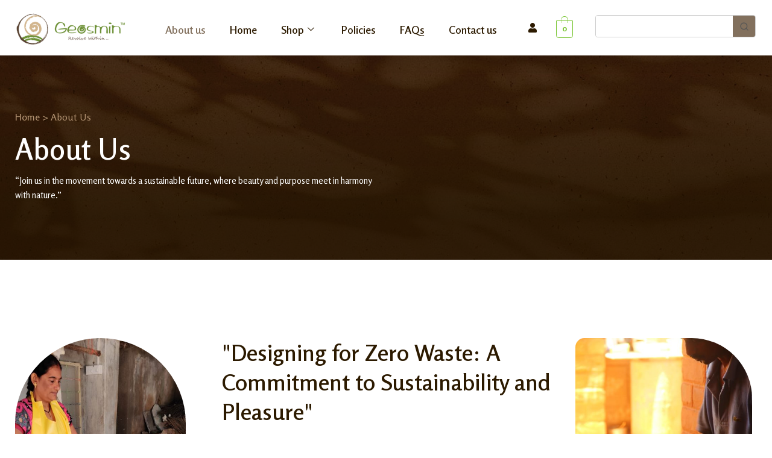

--- FILE ---
content_type: text/html; charset=UTF-8
request_url: https://geosmin.in/about-us/
body_size: 27288
content:
<!DOCTYPE html>
<html lang="en-US">
<head>
<meta charset="UTF-8" />
<meta name="viewport" content="width=device-width, initial-scale=1" />
<link rel="profile" href="http://gmpg.org/xfn/11" />
<link rel="pingback" href="https://geosmin.in/xmlrpc.php" />
<!-- Predictive Search Widget Template Registered -->
<script type="text/template" id="wc_psearch_tempTpl">
This\'s temp Template from Predictive Search    	</script>
<script type="text/template" id="wc_psearch_itemTpl"><div class="ajax_search_content">
<div class="result_row">
{{ if ( image_url != null && image_url != '' ) { }}<span class="rs_avatar"><a href="{{= url }}" aria-label="{{= title }}"><img src="{{= image_url }}" /></a></span>{{ } }}
<div class="rs_content_popup {{ if ( image_url == null || image_url == '' ) { }}no_image{{ } }}">
<a href="{{= url }}" aria-label="{{= title }}">
<span class="rs_name">{{= title }}</span>
{{ if ( type == 'p_sku' && sku != null && sku != '' ) { }}<span class="rs_sku">SKU: <strong>{{= sku }}</strong></span>{{ } }}
{{ if ( price != null && price != '' ) { }}<span class="rs_price">Price: {{= price }}</span>{{ } }}
{{ if ( stock != null && stock != '' ) { }}<span class="rs_stock">{{= stock }}</span>{{ } }}
{{ if ( description != null && description != '' ) { }}<span class="rs_description">{{= description }}</span>{{ } }}
</a>
{{ if ( categories.length > 0 ) { }}
<span class="rs_cat posted_in">
Category:
{{ var number_cat = 0; }}
{{ _.each( categories, function( cat_data ) { number_cat++; }}
{{ if ( number_cat > 1 ) { }}, {{ } }}<a class="rs_cat_link" href="{{= cat_data.url }}">{{= cat_data.name }}</a>
{{ }); }}
</span>
{{ } }}
</div>
</div>
</div></script><script type="text/template" id="wc_psearch_footerSidebarTpl"><div rel="more_result" class="more_result">
<span>See more search results for &#039;{{= title }}&#039; in:</span>
{{ if ( description != null && description != '' ) { }}{{= description }}{{ } }}
</div></script><script type="text/template" id="wc_psearch_footerHeaderTpl"><div rel="more_result" class="more_result">
<span>See more search results for &#039;{{= title }}&#039; in:</span>
{{ if ( description != null && description != '' ) { }}{{= description }}{{ } }}
</div></script>
<meta name='robots' content='index, follow, max-image-preview:large, max-snippet:-1, max-video-preview:-1' />
<style>img:is([sizes="auto" i], [sizes^="auto," i]) { contain-intrinsic-size: 3000px 1500px }</style>
<!-- This site is optimized with the Yoast SEO plugin v20.6 - https://yoast.com/wordpress/plugins/seo/ -->
<title>About us - Geosmin</title>
<link rel="canonical" href="https://geosmin.in/about-us/" />
<meta property="og:locale" content="en_US" />
<meta property="og:type" content="article" />
<meta property="og:title" content="About us - Geosmin" />
<meta property="og:description" content="Home &gt; About Us About Us &#8220;Join us in the movement towards a sustainable future, where beauty and purpose meet in harmony with nature.&#8221; &#8220;Designing for Zero Waste: A Commitment to Sustainability and Pleasure&#8221; Geosmin, a brand that is committed to promoting sustainable and zero-waste lifestyle practices. At Geosmin, we believe that every individual has [&hellip;]" />
<meta property="og:url" content="https://geosmin.in/about-us/" />
<meta property="og:site_name" content="Geosmin" />
<meta property="article:publisher" content="https://www.facebook.com/Geosmin.india/" />
<meta property="article:modified_time" content="2023-05-05T15:10:02+00:00" />
<meta name="twitter:card" content="summary_large_image" />
<meta name="twitter:label1" content="Est. reading time" />
<meta name="twitter:data1" content="7 minutes" />
<script type="application/ld+json" class="yoast-schema-graph">{"@context":"https://schema.org","@graph":[{"@type":"WebPage","@id":"https://geosmin.in/about-us/","url":"https://geosmin.in/about-us/","name":"About us - Geosmin","isPartOf":{"@id":"https://geosmin.in/#website"},"datePublished":"2023-02-21T20:13:07+00:00","dateModified":"2023-05-05T15:10:02+00:00","breadcrumb":{"@id":"https://geosmin.in/about-us/#breadcrumb"},"inLanguage":"en-US","potentialAction":[{"@type":"ReadAction","target":["https://geosmin.in/about-us/"]}]},{"@type":"BreadcrumbList","@id":"https://geosmin.in/about-us/#breadcrumb","itemListElement":[{"@type":"ListItem","position":1,"name":"Home","item":"https://geosmin.in/"},{"@type":"ListItem","position":2,"name":"About us"}]},{"@type":"WebSite","@id":"https://geosmin.in/#website","url":"https://geosmin.in/","name":"Geosmin","description":"Revolve within..","publisher":{"@id":"https://geosmin.in/#organization"},"potentialAction":[{"@type":"SearchAction","target":{"@type":"EntryPoint","urlTemplate":"https://geosmin.in/?s={search_term_string}"},"query-input":"required name=search_term_string"}],"inLanguage":"en-US"},{"@type":"Organization","@id":"https://geosmin.in/#organization","name":"Geosmin","url":"https://geosmin.in/","logo":{"@type":"ImageObject","inLanguage":"en-US","@id":"https://geosmin.in/#/schema/logo/image/","url":"https:/wp-content/uploads/2019/03/Screenshot-2019-03-17-at-3.52.55-PM.png","contentUrl":"https:/wp-content/uploads/2019/03/Screenshot-2019-03-17-at-3.52.55-PM.png","width":687,"height":493,"caption":"Geosmin"},"image":{"@id":"https://geosmin.in/#/schema/logo/image/"},"sameAs":["https://www.facebook.com/Geosmin.india/","https://www.instagram.com/geosmin.india/"]}]}</script>
<!-- / Yoast SEO plugin. -->
<link rel='dns-prefetch' href='//www.googletagmanager.com' />
<link rel="alternate" type="application/rss+xml" title="Geosmin &raquo; Feed" href="https://geosmin.in/feed/" />
<link rel="alternate" type="application/rss+xml" title="Geosmin &raquo; Comments Feed" href="https://geosmin.in/comments/feed/" />
<!-- This site uses the Google Analytics by ExactMetrics plugin v7.15.3 - Using Analytics tracking - https://www.exactmetrics.com/ -->
<script src="//www.googletagmanager.com/gtag/js?id=UA-204290769-1"  data-cfasync="false" data-wpfc-render="false" async></script>
<script data-cfasync="false" data-wpfc-render="false">
var em_version = '7.15.3';
var em_track_user = true;
var em_no_track_reason = '';
var disableStrs = [
'ga-disable-UA-204290769-1',
];
/* Function to detect opted out users */
function __gtagTrackerIsOptedOut() {
for (var index = 0; index < disableStrs.length; index++) {
if (document.cookie.indexOf(disableStrs[index] + '=true') > -1) {
return true;
}
}
return false;
}
/* Disable tracking if the opt-out cookie exists. */
if (__gtagTrackerIsOptedOut()) {
for (var index = 0; index < disableStrs.length; index++) {
window[disableStrs[index]] = true;
}
}
/* Opt-out function */
function __gtagTrackerOptout() {
for (var index = 0; index < disableStrs.length; index++) {
document.cookie = disableStrs[index] + '=true; expires=Thu, 31 Dec 2099 23:59:59 UTC; path=/';
window[disableStrs[index]] = true;
}
}
if ('undefined' === typeof gaOptout) {
function gaOptout() {
__gtagTrackerOptout();
}
}
window.dataLayer = window.dataLayer || [];
window.ExactMetricsDualTracker = {
helpers: {},
trackers: {},
};
if (em_track_user) {
function __gtagDataLayer() {
dataLayer.push(arguments);
}
function __gtagTracker(type, name, parameters) {
if (!parameters) {
parameters = {};
}
if (parameters.send_to) {
__gtagDataLayer.apply(null, arguments);
return;
}
if (type === 'event') {
parameters.send_to = exactmetrics_frontend.ua;
__gtagDataLayer(type, name, parameters);
} else {
__gtagDataLayer.apply(null, arguments);
}
}
__gtagTracker('js', new Date());
__gtagTracker('set', {
'developer_id.dNDMyYj': true,
});
__gtagTracker('config', 'UA-204290769-1', {"forceSSL":"true"} );
window.gtag = __gtagTracker;										(function () {
/* https://developers.google.com/analytics/devguides/collection/analyticsjs/ */
/* ga and __gaTracker compatibility shim. */
var noopfn = function () {
return null;
};
var newtracker = function () {
return new Tracker();
};
var Tracker = function () {
return null;
};
var p = Tracker.prototype;
p.get = noopfn;
p.set = noopfn;
p.send = function () {
var args = Array.prototype.slice.call(arguments);
args.unshift('send');
__gaTracker.apply(null, args);
};
var __gaTracker = function () {
var len = arguments.length;
if (len === 0) {
return;
}
var f = arguments[len - 1];
if (typeof f !== 'object' || f === null || typeof f.hitCallback !== 'function') {
if ('send' === arguments[0]) {
var hitConverted, hitObject = false, action;
if ('event' === arguments[1]) {
if ('undefined' !== typeof arguments[3]) {
hitObject = {
'eventAction': arguments[3],
'eventCategory': arguments[2],
'eventLabel': arguments[4],
'value': arguments[5] ? arguments[5] : 1,
}
}
}
if ('pageview' === arguments[1]) {
if ('undefined' !== typeof arguments[2]) {
hitObject = {
'eventAction': 'page_view',
'page_path': arguments[2],
}
}
}
if (typeof arguments[2] === 'object') {
hitObject = arguments[2];
}
if (typeof arguments[5] === 'object') {
Object.assign(hitObject, arguments[5]);
}
if ('undefined' !== typeof arguments[1].hitType) {
hitObject = arguments[1];
if ('pageview' === hitObject.hitType) {
hitObject.eventAction = 'page_view';
}
}
if (hitObject) {
action = 'timing' === arguments[1].hitType ? 'timing_complete' : hitObject.eventAction;
hitConverted = mapArgs(hitObject);
__gtagTracker('event', action, hitConverted);
}
}
return;
}
function mapArgs(args) {
var arg, hit = {};
var gaMap = {
'eventCategory': 'event_category',
'eventAction': 'event_action',
'eventLabel': 'event_label',
'eventValue': 'event_value',
'nonInteraction': 'non_interaction',
'timingCategory': 'event_category',
'timingVar': 'name',
'timingValue': 'value',
'timingLabel': 'event_label',
'page': 'page_path',
'location': 'page_location',
'title': 'page_title',
};
for (arg in args) {
if (!(!args.hasOwnProperty(arg) || !gaMap.hasOwnProperty(arg))) {
hit[gaMap[arg]] = args[arg];
} else {
hit[arg] = args[arg];
}
}
return hit;
}
try {
f.hitCallback();
} catch (ex) {
}
};
__gaTracker.create = newtracker;
__gaTracker.getByName = newtracker;
__gaTracker.getAll = function () {
return [];
};
__gaTracker.remove = noopfn;
__gaTracker.loaded = true;
window['__gaTracker'] = __gaTracker;
})();
} else {
console.log("");
(function () {
function __gtagTracker() {
return null;
}
window['__gtagTracker'] = __gtagTracker;
window['gtag'] = __gtagTracker;
})();
}
</script>
<!-- / Google Analytics by ExactMetrics -->
<script>
window._wpemojiSettings = {"baseUrl":"https:\/\/s.w.org\/images\/core\/emoji\/16.0.1\/72x72\/","ext":".png","svgUrl":"https:\/\/s.w.org\/images\/core\/emoji\/16.0.1\/svg\/","svgExt":".svg","source":{"concatemoji":"https:\/\/geosmin.in\/wp-includes\/js\/wp-emoji-release.min.js?ver=6.8.3"}};
/*! This file is auto-generated */
!function(s,n){var o,i,e;function c(e){try{var t={supportTests:e,timestamp:(new Date).valueOf()};sessionStorage.setItem(o,JSON.stringify(t))}catch(e){}}function p(e,t,n){e.clearRect(0,0,e.canvas.width,e.canvas.height),e.fillText(t,0,0);var t=new Uint32Array(e.getImageData(0,0,e.canvas.width,e.canvas.height).data),a=(e.clearRect(0,0,e.canvas.width,e.canvas.height),e.fillText(n,0,0),new Uint32Array(e.getImageData(0,0,e.canvas.width,e.canvas.height).data));return t.every(function(e,t){return e===a[t]})}function u(e,t){e.clearRect(0,0,e.canvas.width,e.canvas.height),e.fillText(t,0,0);for(var n=e.getImageData(16,16,1,1),a=0;a<n.data.length;a++)if(0!==n.data[a])return!1;return!0}function f(e,t,n,a){switch(t){case"flag":return n(e,"\ud83c\udff3\ufe0f\u200d\u26a7\ufe0f","\ud83c\udff3\ufe0f\u200b\u26a7\ufe0f")?!1:!n(e,"\ud83c\udde8\ud83c\uddf6","\ud83c\udde8\u200b\ud83c\uddf6")&&!n(e,"\ud83c\udff4\udb40\udc67\udb40\udc62\udb40\udc65\udb40\udc6e\udb40\udc67\udb40\udc7f","\ud83c\udff4\u200b\udb40\udc67\u200b\udb40\udc62\u200b\udb40\udc65\u200b\udb40\udc6e\u200b\udb40\udc67\u200b\udb40\udc7f");case"emoji":return!a(e,"\ud83e\udedf")}return!1}function g(e,t,n,a){var r="undefined"!=typeof WorkerGlobalScope&&self instanceof WorkerGlobalScope?new OffscreenCanvas(300,150):s.createElement("canvas"),o=r.getContext("2d",{willReadFrequently:!0}),i=(o.textBaseline="top",o.font="600 32px Arial",{});return e.forEach(function(e){i[e]=t(o,e,n,a)}),i}function t(e){var t=s.createElement("script");t.src=e,t.defer=!0,s.head.appendChild(t)}"undefined"!=typeof Promise&&(o="wpEmojiSettingsSupports",i=["flag","emoji"],n.supports={everything:!0,everythingExceptFlag:!0},e=new Promise(function(e){s.addEventListener("DOMContentLoaded",e,{once:!0})}),new Promise(function(t){var n=function(){try{var e=JSON.parse(sessionStorage.getItem(o));if("object"==typeof e&&"number"==typeof e.timestamp&&(new Date).valueOf()<e.timestamp+604800&&"object"==typeof e.supportTests)return e.supportTests}catch(e){}return null}();if(!n){if("undefined"!=typeof Worker&&"undefined"!=typeof OffscreenCanvas&&"undefined"!=typeof URL&&URL.createObjectURL&&"undefined"!=typeof Blob)try{var e="postMessage("+g.toString()+"("+[JSON.stringify(i),f.toString(),p.toString(),u.toString()].join(",")+"));",a=new Blob([e],{type:"text/javascript"}),r=new Worker(URL.createObjectURL(a),{name:"wpTestEmojiSupports"});return void(r.onmessage=function(e){c(n=e.data),r.terminate(),t(n)})}catch(e){}c(n=g(i,f,p,u))}t(n)}).then(function(e){for(var t in e)n.supports[t]=e[t],n.supports.everything=n.supports.everything&&n.supports[t],"flag"!==t&&(n.supports.everythingExceptFlag=n.supports.everythingExceptFlag&&n.supports[t]);n.supports.everythingExceptFlag=n.supports.everythingExceptFlag&&!n.supports.flag,n.DOMReady=!1,n.readyCallback=function(){n.DOMReady=!0}}).then(function(){return e}).then(function(){var e;n.supports.everything||(n.readyCallback(),(e=n.source||{}).concatemoji?t(e.concatemoji):e.wpemoji&&e.twemoji&&(t(e.twemoji),t(e.wpemoji)))}))}((window,document),window._wpemojiSettings);
</script>
<!-- <link rel='stylesheet' id='dashicons-css' href='https://geosmin.in/wp-includes/css/dashicons.min.css?ver=6.8.3' media='all' /> -->
<!-- <link rel='stylesheet' id='menu-icons-extra-css' href='https://geosmin.in/wp-content/plugins/menu-icons/css/extra.min.css?ver=0.13.5' media='all' /> -->
<!-- <link rel='stylesheet' id='pa-frontend-css' href='https://geosmin.in/wp-content/uploads/premium-addons-elementor/pa-frontend-fe16ff681.min.css?ver=1762698770' media='all' /> -->
<link rel="stylesheet" type="text/css" href="//geosmin.in/wp-content/cache/wpfc-minified/dfid5pig/9juuf.css" media="all"/>
<style id='wp-emoji-styles-inline-css'>
img.wp-smiley, img.emoji {
display: inline !important;
border: none !important;
box-shadow: none !important;
height: 1em !important;
width: 1em !important;
margin: 0 0.07em !important;
vertical-align: -0.1em !important;
background: none !important;
padding: 0 !important;
}
</style>
<!-- <link rel='stylesheet' id='wp-block-library-css' href='https://geosmin.in/wp-includes/css/dist/block-library/style.min.css?ver=6.8.3' media='all' /> -->
<link rel="stylesheet" type="text/css" href="//geosmin.in/wp-content/cache/wpfc-minified/kopopt5e/9joyx.css" media="all"/>
<style id='classic-theme-styles-inline-css'>
/*! This file is auto-generated */
.wp-block-button__link{color:#fff;background-color:#32373c;border-radius:9999px;box-shadow:none;text-decoration:none;padding:calc(.667em + 2px) calc(1.333em + 2px);font-size:1.125em}.wp-block-file__button{background:#32373c;color:#fff;text-decoration:none}
</style>
<!-- <link rel='stylesheet' id='wc-blocks-vendors-style-css' href='https://geosmin.in/wp-content/plugins/woocommerce/packages/woocommerce-blocks/build/wc-blocks-vendors-style.css?ver=9.8.5' media='all' /> -->
<!-- <link rel='stylesheet' id='wc-blocks-style-css' href='https://geosmin.in/wp-content/plugins/woocommerce/packages/woocommerce-blocks/build/wc-blocks-style.css?ver=9.8.5' media='all' /> -->
<link rel="stylesheet" type="text/css" href="//geosmin.in/wp-content/cache/wpfc-minified/77wszz8c/9joyx.css" media="all"/>
<style id='global-styles-inline-css'>
:root{--wp--preset--aspect-ratio--square: 1;--wp--preset--aspect-ratio--4-3: 4/3;--wp--preset--aspect-ratio--3-4: 3/4;--wp--preset--aspect-ratio--3-2: 3/2;--wp--preset--aspect-ratio--2-3: 2/3;--wp--preset--aspect-ratio--16-9: 16/9;--wp--preset--aspect-ratio--9-16: 9/16;--wp--preset--color--black: #000000;--wp--preset--color--cyan-bluish-gray: #abb8c3;--wp--preset--color--white: #ffffff;--wp--preset--color--pale-pink: #f78da7;--wp--preset--color--vivid-red: #cf2e2e;--wp--preset--color--luminous-vivid-orange: #ff6900;--wp--preset--color--luminous-vivid-amber: #fcb900;--wp--preset--color--light-green-cyan: #7bdcb5;--wp--preset--color--vivid-green-cyan: #00d084;--wp--preset--color--pale-cyan-blue: #8ed1fc;--wp--preset--color--vivid-cyan-blue: #0693e3;--wp--preset--color--vivid-purple: #9b51e0;--wp--preset--gradient--vivid-cyan-blue-to-vivid-purple: linear-gradient(135deg,rgba(6,147,227,1) 0%,rgb(155,81,224) 100%);--wp--preset--gradient--light-green-cyan-to-vivid-green-cyan: linear-gradient(135deg,rgb(122,220,180) 0%,rgb(0,208,130) 100%);--wp--preset--gradient--luminous-vivid-amber-to-luminous-vivid-orange: linear-gradient(135deg,rgba(252,185,0,1) 0%,rgba(255,105,0,1) 100%);--wp--preset--gradient--luminous-vivid-orange-to-vivid-red: linear-gradient(135deg,rgba(255,105,0,1) 0%,rgb(207,46,46) 100%);--wp--preset--gradient--very-light-gray-to-cyan-bluish-gray: linear-gradient(135deg,rgb(238,238,238) 0%,rgb(169,184,195) 100%);--wp--preset--gradient--cool-to-warm-spectrum: linear-gradient(135deg,rgb(74,234,220) 0%,rgb(151,120,209) 20%,rgb(207,42,186) 40%,rgb(238,44,130) 60%,rgb(251,105,98) 80%,rgb(254,248,76) 100%);--wp--preset--gradient--blush-light-purple: linear-gradient(135deg,rgb(255,206,236) 0%,rgb(152,150,240) 100%);--wp--preset--gradient--blush-bordeaux: linear-gradient(135deg,rgb(254,205,165) 0%,rgb(254,45,45) 50%,rgb(107,0,62) 100%);--wp--preset--gradient--luminous-dusk: linear-gradient(135deg,rgb(255,203,112) 0%,rgb(199,81,192) 50%,rgb(65,88,208) 100%);--wp--preset--gradient--pale-ocean: linear-gradient(135deg,rgb(255,245,203) 0%,rgb(182,227,212) 50%,rgb(51,167,181) 100%);--wp--preset--gradient--electric-grass: linear-gradient(135deg,rgb(202,248,128) 0%,rgb(113,206,126) 100%);--wp--preset--gradient--midnight: linear-gradient(135deg,rgb(2,3,129) 0%,rgb(40,116,252) 100%);--wp--preset--font-size--small: 13px;--wp--preset--font-size--medium: 20px;--wp--preset--font-size--large: 36px;--wp--preset--font-size--x-large: 42px;--wp--preset--spacing--20: 0.44rem;--wp--preset--spacing--30: 0.67rem;--wp--preset--spacing--40: 1rem;--wp--preset--spacing--50: 1.5rem;--wp--preset--spacing--60: 2.25rem;--wp--preset--spacing--70: 3.38rem;--wp--preset--spacing--80: 5.06rem;--wp--preset--shadow--natural: 6px 6px 9px rgba(0, 0, 0, 0.2);--wp--preset--shadow--deep: 12px 12px 50px rgba(0, 0, 0, 0.4);--wp--preset--shadow--sharp: 6px 6px 0px rgba(0, 0, 0, 0.2);--wp--preset--shadow--outlined: 6px 6px 0px -3px rgba(255, 255, 255, 1), 6px 6px rgba(0, 0, 0, 1);--wp--preset--shadow--crisp: 6px 6px 0px rgba(0, 0, 0, 1);}:where(.is-layout-flex){gap: 0.5em;}:where(.is-layout-grid){gap: 0.5em;}body .is-layout-flex{display: flex;}.is-layout-flex{flex-wrap: wrap;align-items: center;}.is-layout-flex > :is(*, div){margin: 0;}body .is-layout-grid{display: grid;}.is-layout-grid > :is(*, div){margin: 0;}:where(.wp-block-columns.is-layout-flex){gap: 2em;}:where(.wp-block-columns.is-layout-grid){gap: 2em;}:where(.wp-block-post-template.is-layout-flex){gap: 1.25em;}:where(.wp-block-post-template.is-layout-grid){gap: 1.25em;}.has-black-color{color: var(--wp--preset--color--black) !important;}.has-cyan-bluish-gray-color{color: var(--wp--preset--color--cyan-bluish-gray) !important;}.has-white-color{color: var(--wp--preset--color--white) !important;}.has-pale-pink-color{color: var(--wp--preset--color--pale-pink) !important;}.has-vivid-red-color{color: var(--wp--preset--color--vivid-red) !important;}.has-luminous-vivid-orange-color{color: var(--wp--preset--color--luminous-vivid-orange) !important;}.has-luminous-vivid-amber-color{color: var(--wp--preset--color--luminous-vivid-amber) !important;}.has-light-green-cyan-color{color: var(--wp--preset--color--light-green-cyan) !important;}.has-vivid-green-cyan-color{color: var(--wp--preset--color--vivid-green-cyan) !important;}.has-pale-cyan-blue-color{color: var(--wp--preset--color--pale-cyan-blue) !important;}.has-vivid-cyan-blue-color{color: var(--wp--preset--color--vivid-cyan-blue) !important;}.has-vivid-purple-color{color: var(--wp--preset--color--vivid-purple) !important;}.has-black-background-color{background-color: var(--wp--preset--color--black) !important;}.has-cyan-bluish-gray-background-color{background-color: var(--wp--preset--color--cyan-bluish-gray) !important;}.has-white-background-color{background-color: var(--wp--preset--color--white) !important;}.has-pale-pink-background-color{background-color: var(--wp--preset--color--pale-pink) !important;}.has-vivid-red-background-color{background-color: var(--wp--preset--color--vivid-red) !important;}.has-luminous-vivid-orange-background-color{background-color: var(--wp--preset--color--luminous-vivid-orange) !important;}.has-luminous-vivid-amber-background-color{background-color: var(--wp--preset--color--luminous-vivid-amber) !important;}.has-light-green-cyan-background-color{background-color: var(--wp--preset--color--light-green-cyan) !important;}.has-vivid-green-cyan-background-color{background-color: var(--wp--preset--color--vivid-green-cyan) !important;}.has-pale-cyan-blue-background-color{background-color: var(--wp--preset--color--pale-cyan-blue) !important;}.has-vivid-cyan-blue-background-color{background-color: var(--wp--preset--color--vivid-cyan-blue) !important;}.has-vivid-purple-background-color{background-color: var(--wp--preset--color--vivid-purple) !important;}.has-black-border-color{border-color: var(--wp--preset--color--black) !important;}.has-cyan-bluish-gray-border-color{border-color: var(--wp--preset--color--cyan-bluish-gray) !important;}.has-white-border-color{border-color: var(--wp--preset--color--white) !important;}.has-pale-pink-border-color{border-color: var(--wp--preset--color--pale-pink) !important;}.has-vivid-red-border-color{border-color: var(--wp--preset--color--vivid-red) !important;}.has-luminous-vivid-orange-border-color{border-color: var(--wp--preset--color--luminous-vivid-orange) !important;}.has-luminous-vivid-amber-border-color{border-color: var(--wp--preset--color--luminous-vivid-amber) !important;}.has-light-green-cyan-border-color{border-color: var(--wp--preset--color--light-green-cyan) !important;}.has-vivid-green-cyan-border-color{border-color: var(--wp--preset--color--vivid-green-cyan) !important;}.has-pale-cyan-blue-border-color{border-color: var(--wp--preset--color--pale-cyan-blue) !important;}.has-vivid-cyan-blue-border-color{border-color: var(--wp--preset--color--vivid-cyan-blue) !important;}.has-vivid-purple-border-color{border-color: var(--wp--preset--color--vivid-purple) !important;}.has-vivid-cyan-blue-to-vivid-purple-gradient-background{background: var(--wp--preset--gradient--vivid-cyan-blue-to-vivid-purple) !important;}.has-light-green-cyan-to-vivid-green-cyan-gradient-background{background: var(--wp--preset--gradient--light-green-cyan-to-vivid-green-cyan) !important;}.has-luminous-vivid-amber-to-luminous-vivid-orange-gradient-background{background: var(--wp--preset--gradient--luminous-vivid-amber-to-luminous-vivid-orange) !important;}.has-luminous-vivid-orange-to-vivid-red-gradient-background{background: var(--wp--preset--gradient--luminous-vivid-orange-to-vivid-red) !important;}.has-very-light-gray-to-cyan-bluish-gray-gradient-background{background: var(--wp--preset--gradient--very-light-gray-to-cyan-bluish-gray) !important;}.has-cool-to-warm-spectrum-gradient-background{background: var(--wp--preset--gradient--cool-to-warm-spectrum) !important;}.has-blush-light-purple-gradient-background{background: var(--wp--preset--gradient--blush-light-purple) !important;}.has-blush-bordeaux-gradient-background{background: var(--wp--preset--gradient--blush-bordeaux) !important;}.has-luminous-dusk-gradient-background{background: var(--wp--preset--gradient--luminous-dusk) !important;}.has-pale-ocean-gradient-background{background: var(--wp--preset--gradient--pale-ocean) !important;}.has-electric-grass-gradient-background{background: var(--wp--preset--gradient--electric-grass) !important;}.has-midnight-gradient-background{background: var(--wp--preset--gradient--midnight) !important;}.has-small-font-size{font-size: var(--wp--preset--font-size--small) !important;}.has-medium-font-size{font-size: var(--wp--preset--font-size--medium) !important;}.has-large-font-size{font-size: var(--wp--preset--font-size--large) !important;}.has-x-large-font-size{font-size: var(--wp--preset--font-size--x-large) !important;}
:where(.wp-block-post-template.is-layout-flex){gap: 1.25em;}:where(.wp-block-post-template.is-layout-grid){gap: 1.25em;}
:where(.wp-block-columns.is-layout-flex){gap: 2em;}:where(.wp-block-columns.is-layout-grid){gap: 2em;}
:root :where(.wp-block-pullquote){font-size: 1.5em;line-height: 1.6;}
</style>
<!-- <link rel='stylesheet' id='woocommerce-layout-css' href='https://geosmin.in/wp-content/plugins/woocommerce/assets/css/woocommerce-layout.css?ver=7.6.1' media='all' /> -->
<link rel="stylesheet" type="text/css" href="//geosmin.in/wp-content/cache/wpfc-minified/k0cxburz/9joyx.css" media="all"/>
<!-- <link rel='stylesheet' id='woocommerce-smallscreen-css' href='https://geosmin.in/wp-content/plugins/woocommerce/assets/css/woocommerce-smallscreen.css?ver=7.6.1' media='only screen and (max-width: 768px)' /> -->
<link rel="stylesheet" type="text/css" href="//geosmin.in/wp-content/cache/wpfc-minified/97qkll7w/9joyx.css" media="only screen and (max-width: 768px)"/>
<!-- <link rel='stylesheet' id='woocommerce-general-css' href='https://geosmin.in/wp-content/plugins/woocommerce/assets/css/woocommerce.css?ver=7.6.1' media='all' /> -->
<link rel="stylesheet" type="text/css" href="//geosmin.in/wp-content/cache/wpfc-minified/35r4sx9/9joyx.css" media="all"/>
<style id='woocommerce-inline-inline-css'>
.woocommerce form .form-row .required { visibility: visible; }
</style>
<!-- <link rel='stylesheet' id='hfe-style-css' href='https://geosmin.in/wp-content/plugins/header-footer-elementor/assets/css/header-footer-elementor.css?ver=1.6.13' media='all' /> -->
<!-- <link rel='stylesheet' id='elementor-icons-css' href='https://geosmin.in/wp-content/plugins/elementor/assets/lib/eicons/css/elementor-icons.min.css?ver=5.18.0' media='all' /> -->
<!-- <link rel='stylesheet' id='elementor-frontend-legacy-css' href='https://geosmin.in/wp-content/plugins/elementor/assets/css/frontend-legacy.min.css?ver=3.12.2' media='all' /> -->
<!-- <link rel='stylesheet' id='elementor-frontend-css' href='https://geosmin.in/wp-content/plugins/elementor/assets/css/frontend.min.css?ver=3.12.2' media='all' /> -->
<!-- <link rel='stylesheet' id='swiper-css' href='https://geosmin.in/wp-content/plugins/elementor/assets/lib/swiper/css/swiper.min.css?ver=5.3.6' media='all' /> -->
<link rel="stylesheet" type="text/css" href="//geosmin.in/wp-content/cache/wpfc-minified/6jw272u0/9joyx.css" media="all"/>
<link rel='stylesheet' id='elementor-post-2096-css' href='https://geosmin.in/wp-content/uploads/elementor/css/post-2096.css?ver=1755504826' media='all' />
<!-- <link rel='stylesheet' id='eihe-front-style-css' href='https://geosmin.in/wp-content/plugins/image-hover-effects-addon-for-elementor/assets/style.min.css?ver=1.3.7' media='all' /> -->
<!-- <link rel='stylesheet' id='font-awesome-5-all-css' href='https://geosmin.in/wp-content/plugins/elementor/assets/lib/font-awesome/css/all.min.css?ver=4.9.55' media='all' /> -->
<!-- <link rel='stylesheet' id='font-awesome-4-shim-css' href='https://geosmin.in/wp-content/plugins/elementor/assets/lib/font-awesome/css/v4-shims.min.css?ver=3.12.2' media='all' /> -->
<link rel="stylesheet" type="text/css" href="//geosmin.in/wp-content/cache/wpfc-minified/lm751a2w/9joyx.css" media="all"/>
<link rel='stylesheet' id='elementor-post-2192-css' href='https://geosmin.in/wp-content/uploads/elementor/css/post-2192.css?ver=1755505793' media='all' />
<!-- <link rel='stylesheet' id='hfe-widgets-style-css' href='https://geosmin.in/wp-content/plugins/header-footer-elementor/inc/widgets-css/frontend.css?ver=1.6.13' media='all' /> -->
<link rel="stylesheet" type="text/css" href="//geosmin.in/wp-content/cache/wpfc-minified/8beg7z4t/9joyx.css" media="all"/>
<link rel='stylesheet' id='elementor-post-2168-css' href='https://geosmin.in/wp-content/uploads/elementor/css/post-2168.css?ver=1755504826' media='all' />
<link rel='stylesheet' id='elementor-post-2175-css' href='https://geosmin.in/wp-content/uploads/elementor/css/post-2175.css?ver=1755504827' media='all' />
<!-- <link rel='stylesheet' id='hello-elementor-css' href='https://geosmin.in/wp-content/themes/hello-elementor/style.min.css?ver=2.7.1' media='all' /> -->
<!-- <link rel='stylesheet' id='hello-elementor-theme-style-css' href='https://geosmin.in/wp-content/themes/hello-elementor/theme.min.css?ver=2.7.1' media='all' /> -->
<!-- <link rel='stylesheet' id='elementor-icons-ekiticons-css' href='https://geosmin.in/wp-content/plugins/elementskit-lite/modules/elementskit-icon-pack/assets/css/ekiticons.css?ver=2.8.8' media='all' /> -->
<!-- <link rel='stylesheet' id='wc-predictive-search-style-css' href='https://geosmin.in/wp-content/plugins/woocommerce-predictive-search/assets/css/wc_predictive_search.css?ver=5.8.0' media='all' /> -->
<!-- <link rel='stylesheet' id='wc-predictive-search-dynamic-style-css' href='//geosmin.in/wp-content/uploads/sass/wc_predictive_search.min.css?ver=1680012021' media='all' /> -->
<!-- <link rel='stylesheet' id='ekit-widget-styles-css' href='https://geosmin.in/wp-content/plugins/elementskit-lite/widgets/init/assets/css/widget-styles.css?ver=2.8.8' media='all' /> -->
<!-- <link rel='stylesheet' id='ekit-responsive-css' href='https://geosmin.in/wp-content/plugins/elementskit-lite/widgets/init/assets/css/responsive.css?ver=2.8.8' media='all' /> -->
<link rel="stylesheet" type="text/css" href="//geosmin.in/wp-content/cache/wpfc-minified/8u4qy0j9/9joyx.css" media="all"/>
<link rel='stylesheet' id='google-fonts-1-css' href='https://fonts.googleapis.com/css?family=Rosario%3A100%2C100italic%2C200%2C200italic%2C300%2C300italic%2C400%2C400italic%2C500%2C500italic%2C600%2C600italic%2C700%2C700italic%2C800%2C800italic%2C900%2C900italic%7CPoppins%3A100%2C100italic%2C200%2C200italic%2C300%2C300italic%2C400%2C400italic%2C500%2C500italic%2C600%2C600italic%2C700%2C700italic%2C800%2C800italic%2C900%2C900italic&#038;display=auto&#038;ver=6.8.3' media='all' />
<!-- <link rel='stylesheet' id='elementor-icons-shared-0-css' href='https://geosmin.in/wp-content/plugins/elementor/assets/lib/font-awesome/css/fontawesome.min.css?ver=5.15.3' media='all' /> -->
<!-- <link rel='stylesheet' id='elementor-icons-fa-solid-css' href='https://geosmin.in/wp-content/plugins/elementor/assets/lib/font-awesome/css/solid.min.css?ver=5.15.3' media='all' /> -->
<!-- <link rel='stylesheet' id='elementor-icons-fa-brands-css' href='https://geosmin.in/wp-content/plugins/elementor/assets/lib/font-awesome/css/brands.min.css?ver=5.15.3' media='all' /> -->
<link rel="stylesheet" type="text/css" href="//geosmin.in/wp-content/cache/wpfc-minified/jo93qx00/9joyx.css" media="all"/>
<link rel="preconnect" href="https://fonts.gstatic.com/" crossorigin><script src='//geosmin.in/wp-content/cache/wpfc-minified/q62nh913/9joyx.js' type="text/javascript"></script>
<!-- <script src="https://geosmin.in/wp-includes/js/jquery/jquery.min.js?ver=3.7.1" id="jquery-core-js"></script> -->
<!-- <script src="https://geosmin.in/wp-includes/js/jquery/jquery-migrate.min.js?ver=3.4.1" id="jquery-migrate-js"></script> -->
<script id="google-analytics-opt-out-js-after">
var gaProperty = 'G-4HVGE6MQZD';
var disableStr = 'ga-disable-' + gaProperty;
if ( document.cookie.indexOf( disableStr + '=true' ) > -1 ) {
window[disableStr] = true;
}
function gaOptout() {
document.cookie = disableStr + '=true; expires=Thu, 31 Dec 2099 23:59:59 UTC; path=/';
window[disableStr] = true;
}
</script>
<script async src="https://www.googletagmanager.com/gtag/js?id=G-4HVGE6MQZD" id="google-tag-manager-js"></script>
<script id="google-tag-manager-js-after">
window.dataLayer = window.dataLayer || [];
function gtag(){dataLayer.push(arguments);}
gtag('js', new Date());
gtag('set', 'developer_id.dOGY3NW', true);
gtag('config', 'G-4HVGE6MQZD', {
'allow_google_signals': true,
'link_attribution': true,
'anonymize_ip': true,
'linker':{
'domains': [],
'allow_incoming': false,
},
'custom_map': {
'dimension1': 'logged_in'
},
'logged_in': 'no'
} );
</script>
<script src='//geosmin.in/wp-content/cache/wpfc-minified/q2wsdni/9joyx.js' type="text/javascript"></script>
<!-- <script src="https://geosmin.in/wp-content/plugins/google-analytics-dashboard-for-wp/assets/js/frontend-gtag.min.js?ver=7.15.3" id="exactmetrics-frontend-script-js"></script> -->
<script data-cfasync="false" data-wpfc-render="false" id='exactmetrics-frontend-script-js-extra'>var exactmetrics_frontend = {"js_events_tracking":"true","download_extensions":"zip,mp3,mpeg,pdf,docx,pptx,xlsx,rar","inbound_paths":"[{\"path\":\"\\\/go\\\/\",\"label\":\"affiliate\"},{\"path\":\"\\\/recommend\\\/\",\"label\":\"affiliate\"}]","home_url":"https:\/\/geosmin.in","hash_tracking":"false","ua":"UA-204290769-1","v4_id":""};</script>
<script src='//geosmin.in/wp-content/cache/wpfc-minified/6o6shhlo/9joyx.js' type="text/javascript"></script>
<!-- <script src="https://geosmin.in/wp-content/plugins/elementor/assets/lib/font-awesome/js/v4-shims.min.js?ver=3.12.2" id="font-awesome-4-shim-js"></script> -->
<link rel="https://api.w.org/" href="https://geosmin.in/wp-json/" /><link rel="alternate" title="JSON" type="application/json" href="https://geosmin.in/wp-json/wp/v2/pages/2192" /><link rel="EditURI" type="application/rsd+xml" title="RSD" href="https://geosmin.in/xmlrpc.php?rsd" />
<meta name="generator" content="WordPress 6.8.3" />
<meta name="generator" content="WooCommerce 7.6.1" />
<link rel='shortlink' href='https://geosmin.in/?p=2192' />
<link rel="alternate" title="oEmbed (JSON)" type="application/json+oembed" href="https://geosmin.in/wp-json/oembed/1.0/embed?url=https%3A%2F%2Fgeosmin.in%2Fabout-us%2F" />
<link rel="alternate" title="oEmbed (XML)" type="text/xml+oembed" href="https://geosmin.in/wp-json/oembed/1.0/embed?url=https%3A%2F%2Fgeosmin.in%2Fabout-us%2F&#038;format=xml" />
<meta name="generator" content="Site Kit by Google 1.99.0" /><!-- Google site verification - Google Listings & Ads -->
<meta name="google-site-verification" content="GxOP6DAeGGq8DMRpa6SoPSQsUgyek5A6ChNqc99TjRo" />
<noscript><style>.woocommerce-product-gallery{ opacity: 1 !important; }</style></noscript>
<meta name="generator" content="Elementor 3.12.2; features: a11y_improvements, additional_custom_breakpoints; settings: css_print_method-external, google_font-enabled, font_display-auto">
<meta name="theme-color" content="#FFFFFF">
<link rel="icon" href="https://geosmin.in/wp-content/uploads/2020/06/cropped-Geosmin_Site_Icon-32x32.jpg" sizes="32x32" />
<link rel="icon" href="https://geosmin.in/wp-content/uploads/2020/06/cropped-Geosmin_Site_Icon-192x192.jpg" sizes="192x192" />
<link rel="apple-touch-icon" href="https://geosmin.in/wp-content/uploads/2020/06/cropped-Geosmin_Site_Icon-180x180.jpg" />
<meta name="msapplication-TileImage" content="https://geosmin.in/wp-content/uploads/2020/06/cropped-Geosmin_Site_Icon-270x270.jpg" />
<style id="wp-custom-css">
*{
font-family:Rosario;
}
.woocommerce ul.products li.product a img {
border:1px solid #000;
border-radius:15px;
}
.woocommerce ul.products li.product a{
text-align:;
}
.button{
text-align:center!important;
fill: #FFFFFF!important;
color: #FFFFFF!important;
background-color: #82705D!important;
border-radius: 10px !important;
padding: 15px 20px!important;
}
.woocommerce ul.products li.product .price{
font-size:1.2rem;
}
</style>
</head>
<body class="wp-singular page-template page-template-elementor_header_footer page page-id-2192 wp-theme-hello-elementor theme-hello-elementor woocommerce-no-js ehf-header ehf-footer ehf-template-hello-elementor ehf-stylesheet-hello-elementor elementor-default elementor-template-full-width elementor-kit-2096 elementor-page elementor-page-2192">
<script>
gtag("event", "page_view", {send_to: "GLA"});
</script>
<div id="page" class="hfeed site">
<header id="masthead" itemscope="itemscope" itemtype="https://schema.org/WPHeader">
<p class="main-title bhf-hidden" itemprop="headline"><a href="https://geosmin.in" title="Geosmin" rel="home">Geosmin</a></p>
<div data-elementor-type="wp-post" data-elementor-id="2168" class="elementor elementor-2168">
<div class="elementor-inner">
<div class="elementor-section-wrap">
<section class="elementor-section elementor-top-section elementor-element elementor-element-53ad6d0b elementor-section-boxed elementor-section-height-default elementor-section-height-default" data-id="53ad6d0b" data-element_type="section">
<div class="elementor-container elementor-column-gap-default">
<div class="elementor-row">
<div class="elementor-column elementor-col-20 elementor-top-column elementor-element elementor-element-d8cc5b3" data-id="d8cc5b3" data-element_type="column">
<div class="elementor-column-wrap elementor-element-populated">
<div class="elementor-widget-wrap">
<div class="elementor-element elementor-element-de4822b elementor-widget elementor-widget-image" data-id="de4822b" data-element_type="widget" data-widget_type="image.default">
<div class="elementor-widget-container">
<div class="elementor-image">
<a href="https:/">
<img width="300" height="88" src="https://geosmin.in/wp-content/uploads/2023/02/Geosmin_Icon-300x88.png" class="attachment-woocommerce_thumbnail size-woocommerce_thumbnail wp-image-2809" alt="" srcset="https://geosmin.in/wp-content/uploads/2023/02/Geosmin_Icon-300x88.png 300w, https://geosmin.in/wp-content/uploads/2023/02/Geosmin_Icon-768x227.png 768w, https://geosmin.in/wp-content/uploads/2023/02/Geosmin_Icon-600x177.png 600w, https://geosmin.in/wp-content/uploads/2023/02/Geosmin_Icon.png 939w" sizes="(max-width: 300px) 100vw, 300px" />								</a>
</div>
</div>
</div>
</div>
</div>
</div>
<div class="elementor-column elementor-col-20 elementor-top-column elementor-element elementor-element-331a4a77" data-id="331a4a77" data-element_type="column">
<div class="elementor-column-wrap elementor-element-populated">
<div class="elementor-widget-wrap">
<div class="elementor-element elementor-element-64bab920 elementor-widget elementor-widget-ekit-nav-menu" data-id="64bab920" data-element_type="widget" data-widget_type="ekit-nav-menu.default">
<div class="elementor-widget-container">
<div class="ekit-wid-con ekit_menu_responsive_tablet" data-hamburger-icon="" data-hamburger-icon-type="icon" data-responsive-breakpoint="1024">            <button class="elementskit-menu-hamburger elementskit-menu-toggler"  type="button" aria-label="hamburger-icon">
<span class="elementskit-menu-hamburger-icon"></span><span class="elementskit-menu-hamburger-icon"></span><span class="elementskit-menu-hamburger-icon"></span>
</button>
<div id="ekit-megamenu-top-menu" class="elementskit-menu-container elementskit-menu-offcanvas-elements elementskit-navbar-nav-default elementskit_line_arrow ekit-nav-menu-one-page-no ekit-nav-dropdown-hover"><ul id="menu-top-menu" class="elementskit-navbar-nav elementskit-menu-po-right submenu-click-on-icon"><li id="menu-item-2243" class="menu-item menu-item-type-post_type menu-item-object-page current-menu-item page_item page-item-2192 current_page_item menu-item-2243 nav-item elementskit-mobile-builder-content active" data-vertical-menu=750px><a href="https://geosmin.in/about-us/" class="ekit-menu-nav-link active">About us</a></li>
<li id="menu-item-2371" class="menu-item menu-item-type-post_type menu-item-object-page menu-item-home menu-item-2371 nav-item elementskit-mobile-builder-content" data-vertical-menu=750px><a href="https://geosmin.in/" class="ekit-menu-nav-link">Home</a></li>
<li id="menu-item-2383" class="menu-item menu-item-type-custom menu-item-object-custom menu-item-has-children menu-item-2383 nav-item elementskit-dropdown-has relative_position elementskit-dropdown-menu-default_width elementskit-mobile-builder-content" data-vertical-menu=750px><a class="ekit-menu-nav-link ekit-menu-dropdown-toggle">Shop<i class="icon icon-down-arrow1 elementskit-submenu-indicator"></i></a>
<ul class="elementskit-dropdown elementskit-submenu-panel">
<li id="menu-item-2384" class="menu-item menu-item-type-custom menu-item-object-custom menu-item-has-children menu-item-2384 nav-item elementskit-dropdown-has relative_position elementskit-dropdown-menu-default_width elementskit-mobile-builder-content" data-vertical-menu=750px><a href="https:/shop/" class=" dropdown-item">Retail<i class="icon icon-down-arrow1 elementskit-submenu-indicator"></i></a>
<ul class="elementskit-dropdown elementskit-submenu-panel">
<li id="menu-item-2588" class="menu-item menu-item-type-taxonomy menu-item-object-product_cat menu-item-2588 nav-item elementskit-mobile-builder-content" data-vertical-menu=750px><a href="https://geosmin.in/product-category/home_and_kitchen/" class=" dropdown-item">Home and Kitchen</a>		<li id="menu-item-2589" class="menu-item menu-item-type-taxonomy menu-item-object-product_cat menu-item-2589 nav-item elementskit-mobile-builder-content" data-vertical-menu=750px><a href="https://geosmin.in/product-category/hari_care/" class=" dropdown-item">Hair Care</a>		<li id="menu-item-2590" class="menu-item menu-item-type-taxonomy menu-item-object-product_cat menu-item-2590 nav-item elementskit-mobile-builder-content" data-vertical-menu=750px><a href="https://geosmin.in/product-category/bath_and_body/" class=" dropdown-item">Bath and Body</a>		<li id="menu-item-2591" class="menu-item menu-item-type-taxonomy menu-item-object-product_cat menu-item-2591 nav-item elementskit-mobile-builder-content" data-vertical-menu=750px><a href="https://geosmin.in/product-category/oral_care/" class=" dropdown-item">Oral Care</a>		<li id="menu-item-2592" class="menu-item menu-item-type-taxonomy menu-item-object-product_cat menu-item-2592 nav-item elementskit-mobile-builder-content" data-vertical-menu=750px><a href="https://geosmin.in/product-category/stationary/" class=" dropdown-item">Stationary</a>		<li id="menu-item-2587" class="menu-item menu-item-type-taxonomy menu-item-object-product_cat menu-item-2587 nav-item elementskit-mobile-builder-content" data-vertical-menu=750px><a href="https://geosmin.in/product-category/travel_accessories/" class=" dropdown-item">Travel Accessories</a>	</ul>
<li id="menu-item-2409" class="menu-item menu-item-type-post_type menu-item-object-page menu-item-2409 nav-item elementskit-mobile-builder-content" data-vertical-menu=750px><a href="https://geosmin.in/wholesale/" class=" dropdown-item">Wholesale</a></ul>
</li>
<li id="menu-item-2998" class="menu-item menu-item-type-post_type menu-item-object-page menu-item-2998 nav-item elementskit-mobile-builder-content" data-vertical-menu=750px><a href="https://geosmin.in/policies/" class="ekit-menu-nav-link">Policies</a></li>
<li id="menu-item-2299" class="menu-item menu-item-type-post_type menu-item-object-page menu-item-2299 nav-item elementskit-mobile-builder-content" data-vertical-menu=750px><a href="https://geosmin.in/faqs/" class="ekit-menu-nav-link">FAQs</a></li>
<li id="menu-item-2246" class="menu-item menu-item-type-post_type menu-item-object-page menu-item-2246 nav-item elementskit-mobile-builder-content" data-vertical-menu=750px><a href="https://geosmin.in/contact-us/" class="ekit-menu-nav-link">Contact us</a></li>
</ul><div class="elementskit-nav-identity-panel">
<div class="elementskit-site-title">
<a class="elementskit-nav-logo" href="https://geosmin.in" target="_self" rel="">
<img src="" title="" alt="" />
</a> 
</div><button class="elementskit-menu-close elementskit-menu-toggler" type="button">X</button></div></div><div class="elementskit-menu-overlay elementskit-menu-offcanvas-elements elementskit-menu-toggler ekit-nav-menu--overlay"></div></div>		</div>
</div>
</div>
</div>
</div>
<div class="elementor-column elementor-col-20 elementor-top-column elementor-element elementor-element-c96bd57" data-id="c96bd57" data-element_type="column">
<div class="elementor-column-wrap elementor-element-populated">
<div class="elementor-widget-wrap">
<div class="elementor-element elementor-element-8c2cd5f elementor-view-default elementor-widget elementor-widget-icon" data-id="8c2cd5f" data-element_type="widget" data-widget_type="icon.default">
<div class="elementor-widget-container">
<div class="elementor-icon-wrapper">
<a class="elementor-icon" href="https:/my-account/">
<i aria-hidden="true" class="fas fa-user"></i>			</a>
</div>
</div>
</div>
</div>
</div>
</div>
<div class="elementor-column elementor-col-20 elementor-top-column elementor-element elementor-element-2573a99" data-id="2573a99" data-element_type="column">
<div class="elementor-column-wrap elementor-element-populated">
<div class="elementor-widget-wrap">
<div class="elementor-element elementor-element-99fc8c6 elementor-widget elementor-widget-hfe-cart" data-id="99fc8c6" data-element_type="widget" data-widget_type="hfe-cart.default">
<div class="elementor-widget-container">
<div class="hfe-masthead-custom-menu-items woocommerce-custom-menu-item">
<div id="hfe-site-header-cart" class="hfe-site-header-cart hfe-menu-cart-with-border">
<div class="hfe-site-header-cart-li current-menu-item">
<a class="hfe-cart-container" href="https://geosmin.in/cart/" title="View your shopping cart">
<div class="hfe-cart-menu-wrap-default">
<span class="hfe-cart-count">
0								</span>
</div>
</a>
</div>
</div>
</div> 
</div>
</div>
</div>
</div>
</div>
<div class="elementor-column elementor-col-20 elementor-top-column elementor-element elementor-element-2b02c92" data-id="2b02c92" data-element_type="column">
<div class="elementor-column-wrap elementor-element-populated">
<div class="elementor-widget-wrap">
<div class="elementor-element elementor-element-08c57e2 elementor-widget elementor-widget-shortcode" data-id="08c57e2" data-element_type="widget" data-widget_type="shortcode.default">
<div class="elementor-widget-container">
<div class="elementor-shortcode"><div class="wc_ps_shortcode_container" style="max-width: 100%; float:none;width:500px;padding-top:10px;padding-bottom:10px;padding-left:0px;padding-right:0px;"><style>
.ac_results_8748 .rs_description {
display: none !important;
}</style>
<div class="wc_ps_bar ">
<div class="wc_ps_mobile_icon sidebar_temp" data-ps-id="8748" aria-label="Open Search">
<div style="display: inline-flex; justify-content: center; align-items: center;">
<svg viewBox="0 0 24 24" height="25" width="25" fill="none" stroke="currentColor" xmlns="http://www.w3.org/2000/svg" stroke-width="2" stroke-linecap="round" stroke-linejoin="round" style="display: inline-block; vertical-align: middle;"><circle cx="11" cy="11" r="8"></circle><line x1="21" y1="21" x2="16.65" y2="16.65"></line></svg>
</div>
</div>
<div style="clear:both;"></div>
<div class="wc_ps_container wc_ps_sidebar_container " id="wc_ps_container_8748">
<form
class="wc_ps_form"
id="wc_ps_form_8748"
autocomplete="off"
action="//geosmin.in/woocommerce-search/"
method="get"
data-ps-id="8748"
data-ps-cat_align="left"
data-ps-cat_max_wide="30"
data-ps-popup_wide="input_wide"
data-ps-widget_template="sidebar"
>
<input type="hidden" class="wc_ps_category_selector" name="cat_in" value="" >
<div class="wc_ps_nav_right">
<div class="wc_ps_nav_submit">
<div class="wc_ps_nav_submit_icon">
<svg viewBox="0 0 24 24" height="16" width="16" fill="none" stroke="currentColor" xmlns="http://www.w3.org/2000/svg" stroke-width="2" stroke-linecap="round" stroke-linejoin="round" style="display: inline-block; vertical-align: middle;"><circle cx="11" cy="11" r="8"></circle><line x1="21" y1="21" x2="16.65" y2="16.65"></line></svg>
</div>
<input data-ps-id="8748" class="wc_ps_nav_submit_bt" type="button" value="Go">
</div>
</div>
<div class="wc_ps_nav_fill">
<div class="wc_ps_nav_field">
<input type="text" name="rs" class="wc_ps_search_keyword" id="wc_ps_search_keyword_8748"
aria-label="Keyword Search"
onblur="if( this.value == '' ){ this.value = ''; }"
onfocus="if( this.value == '' ){ this.value = ''; }"
value=""
data-ps-id="8748"
data-ps-default_text=""
data-ps-row="7"
data-ps-text_lenght="100"
data-ps-popup_search_in="{&quot;product&quot;:&quot;6&quot;}"
data-ps-search_in="product"
data-ps-search_other="product"
data-ps-show_price="1"
data-ps-show_in_cat="0"
/>
<svg aria-hidden="true" viewBox="0 0 512 512" class="wc_ps_searching_icon" style="display: none;" aria-label="Searching">
<path d="M288 39.056v16.659c0 10.804 7.281 20.159 17.686 23.066C383.204 100.434 440 171.518 440 256c0 101.689-82.295 184-184 184-101.689 0-184-82.295-184-184 0-84.47 56.786-155.564 134.312-177.219C216.719 75.874 224 66.517 224 55.712V39.064c0-15.709-14.834-27.153-30.046-23.234C86.603 43.482 7.394 141.206 8.003 257.332c.72 137.052 111.477 246.956 248.531 246.667C393.255 503.711 504 392.788 504 256c0-115.633-79.14-212.779-186.211-240.236C302.678 11.889 288 23.456 288 39.056z"></path>
</svg>
</div>
</div>
<input type="hidden" name="search_in" value="product"  />
<input type="hidden" name="search_other" value="product"  />
</form>
</div>
<div style="clear:both;"></div>
</div>
</div><div style="clear:both;"></div>
</div>
</div>
</div>
</div>
</div>
</div>
</div>
</div>
</section>
</div>
</div>
</div>
</header>
<div data-elementor-type="wp-page" data-elementor-id="2192" class="elementor elementor-2192">
<div class="elementor-inner">
<div class="elementor-section-wrap">
<section class="elementor-section elementor-top-section elementor-element elementor-element-698dce73 elementor-section-boxed elementor-section-height-default elementor-section-height-default" data-id="698dce73" data-element_type="section" data-settings="{&quot;background_background&quot;:&quot;classic&quot;}">
<div class="elementor-background-overlay"></div>
<div class="elementor-container elementor-column-gap-default">
<div class="elementor-row">
<div class="elementor-column elementor-col-50 elementor-top-column elementor-element elementor-element-74de25dc" data-id="74de25dc" data-element_type="column">
<div class="elementor-column-wrap elementor-element-populated">
<div class="elementor-widget-wrap">
<div class="elementor-element elementor-element-34346011 elementor-invisible elementor-widget elementor-widget-text-editor" data-id="34346011" data-element_type="widget" data-settings="{&quot;_animation&quot;:&quot;fadeInUp&quot;,&quot;_animation_delay&quot;:100}" data-widget_type="text-editor.default">
<div class="elementor-widget-container">
<div class="elementor-text-editor elementor-clearfix">
<p><a href="#">Home</a> &gt; About Us</p>					</div>
</div>
</div>
<div class="elementor-element elementor-element-4ffa6c2d elementor-invisible elementor-widget elementor-widget-heading" data-id="4ffa6c2d" data-element_type="widget" data-settings="{&quot;_animation&quot;:&quot;fadeInUp&quot;,&quot;_animation_delay&quot;:200}" data-widget_type="heading.default">
<div class="elementor-widget-container">
<h2 class="elementor-heading-title elementor-size-default">About Us</h2>		</div>
</div>
<div class="elementor-element elementor-element-6578c40c elementor-invisible elementor-widget elementor-widget-text-editor" data-id="6578c40c" data-element_type="widget" data-settings="{&quot;_animation&quot;:&quot;fadeInUp&quot;,&quot;_animation_delay&quot;:300}" data-widget_type="text-editor.default">
<div class="elementor-widget-container">
<div class="elementor-text-editor elementor-clearfix">
<p>&#8220;Join us in the movement towards a sustainable future, where beauty and purpose meet in harmony with nature.&#8221;</p>					</div>
</div>
</div>
</div>
</div>
</div>
<div class="elementor-column elementor-col-50 elementor-top-column elementor-element elementor-element-33021c13" data-id="33021c13" data-element_type="column">
<div class="elementor-column-wrap">
<div class="elementor-widget-wrap">
</div>
</div>
</div>
</div>
</div>
</section>
<section class="elementor-section elementor-top-section elementor-element elementor-element-271743aa elementor-section-boxed elementor-section-height-default elementor-section-height-default" data-id="271743aa" data-element_type="section">
<div class="elementor-container elementor-column-gap-default">
<div class="elementor-row">
<div class="elementor-column elementor-col-33 elementor-top-column elementor-element elementor-element-78d2b03" data-id="78d2b03" data-element_type="column">
<div class="elementor-column-wrap elementor-element-populated">
<div class="elementor-widget-wrap">
<div class="elementor-element elementor-element-b42bba elementor-invisible elementor-widget elementor-widget-image" data-id="b42bba" data-element_type="widget" data-settings="{&quot;_animation&quot;:&quot;fadeInLeft&quot;,&quot;_animation_delay&quot;:400}" data-widget_type="image.default">
<div class="elementor-widget-container">
<div class="elementor-image">
<img decoding="async" src="https://geosmin.in/wp-content/uploads/elementor/thumbs/IMG_20191109_095557__01-q4ne0zioui2ugk5j262cwamd6wln9ilhb6vglis28o.jpg" title="IMG_20191109_095557__01" alt="IMG_20191109_095557__01" loading="lazy" />														</div>
</div>
</div>
<div class="elementor-element elementor-element-2e46f0 elementor-widget__width-initial elementor-absolute elementor-invisible elementor-widget elementor-widget-image" data-id="2e46f0" data-element_type="widget" data-settings="{&quot;_position&quot;:&quot;absolute&quot;,&quot;_animation&quot;:&quot;fadeInUp&quot;,&quot;_animation_delay&quot;:700}" data-widget_type="image.default">
<div class="elementor-widget-container">
<div class="elementor-image">
<img fetchpriority="high" decoding="async" width="570" height="676" src="https://geosmin.in/wp-content/uploads/2023/02/Leaves-2.png" class="attachment-large size-large wp-image-2124" alt="" srcset="https://geosmin.in/wp-content/uploads/2023/02/Leaves-2.png 570w, https://geosmin.in/wp-content/uploads/2023/02/Leaves-2-253x300.png 253w, https://geosmin.in/wp-content/uploads/2023/02/Leaves-2-300x356.png 300w" sizes="(max-width: 570px) 100vw, 570px" />														</div>
</div>
</div>
</div>
</div>
</div>
<div class="elementor-column elementor-col-33 elementor-top-column elementor-element elementor-element-fdc75d3" data-id="fdc75d3" data-element_type="column">
<div class="elementor-column-wrap elementor-element-populated">
<div class="elementor-widget-wrap">
<div class="elementor-element elementor-element-41a0866e elementor-invisible elementor-widget elementor-widget-heading" data-id="41a0866e" data-element_type="widget" data-settings="{&quot;_animation&quot;:&quot;fadeInUp&quot;,&quot;_animation_delay&quot;:400}" data-widget_type="heading.default">
<div class="elementor-widget-container">
<h2 class="elementor-heading-title elementor-size-default">"Designing for Zero Waste: A Commitment to Sustainability and Pleasure"</h2>		</div>
</div>
<div class="elementor-element elementor-element-7d486bd2 elementor-invisible elementor-widget elementor-widget-text-editor" data-id="7d486bd2" data-element_type="widget" data-settings="{&quot;_animation&quot;:&quot;fadeInUp&quot;,&quot;_animation_delay&quot;:500}" data-widget_type="text-editor.default">
<div class="elementor-widget-container">
<div class="elementor-text-editor elementor-clearfix">
<p>Geosmin, a brand that is committed to promoting sustainable and zero-waste lifestyle practices. At Geosmin, we believe that every individual has the power to make a difference and contribute towards building a better, cleaner, and more sustainable world.</p><p>Our brand is inspired by the concept of Geosmin, which refers to the earthy scent that is released when it rains after a dry spell. This unique aroma is a reminder of the beauty and purity of nature, and it represents our commitment to preserving the environment.</p><p>At Geosmin, we strive to provide our customers with high-quality and eco-friendly products that help reduce waste and minimize environmental impact. From reusable bags and straws to natural and organic oral and personal care products, our range of sustainable products is designed to help you adopt a zero-waste lifestyle simple for you.</p><p>We are passionate about encouraging and educating individuals to make ethical decisions that are good for the environment. Our goal is to build a group of like-minded people who are dedicated to changing the world for the better and who share our beliefs.</p><p>Thank you for choosing Geosmin, and together, let&#8217;s make a meaningful impact on the environment,<br />one step at a time.</p>					</div>
</div>
</div>
<section class="elementor-section elementor-inner-section elementor-element elementor-element-44df4a46 elementor-section-boxed elementor-section-height-default elementor-section-height-default" data-id="44df4a46" data-element_type="section">
<div class="elementor-container elementor-column-gap-default">
<div class="elementor-row">
<div class="elementor-column elementor-col-50 elementor-inner-column elementor-element elementor-element-1d4efadb elementor-invisible" data-id="1d4efadb" data-element_type="column" data-settings="{&quot;animation&quot;:&quot;fadeInUp&quot;,&quot;animation_delay&quot;:600}">
<div class="elementor-column-wrap elementor-element-populated">
<div class="elementor-widget-wrap">
<div class="elementor-element elementor-element-63cf106 elementor-widget elementor-widget-premium-counter" data-id="63cf106" data-element_type="widget" data-widget_type="premium-counter.default">
<div class="elementor-widget-container">
<div class="premium-counter premium-counter-area right" data-duration="3000" data-from-value="0" data-to-value="40" data-delimiter="," data-rounding="0">
<div class="premium-counter-icon">
<span class="icon" data-animation="">
<i class="premium-svg-nodraw premium-drawable-icon fas fa-plus" aria-hidden="true"></i>
</span>
</div>
<div class="premium-init-wrapper column">
<div class="premium-counter-value-wrap">
<span class="premium-counter-init" id="counter-63cf106">0</span>
</div>
</div>
</div>
</div>
</div>
<div class="elementor-element elementor-element-7dc2e613 elementor-widget elementor-widget-heading" data-id="7dc2e613" data-element_type="widget" data-widget_type="heading.default">
<div class="elementor-widget-container">
<h6 class="elementor-heading-title elementor-size-default">Sustainable Products</h6>		</div>
</div>
</div>
</div>
</div>
<div class="elementor-column elementor-col-50 elementor-inner-column elementor-element elementor-element-6d278362 elementor-invisible" data-id="6d278362" data-element_type="column" data-settings="{&quot;animation&quot;:&quot;fadeInUp&quot;,&quot;animation_delay&quot;:700}">
<div class="elementor-column-wrap elementor-element-populated">
<div class="elementor-widget-wrap">
<div class="elementor-element elementor-element-08729ab elementor-widget elementor-widget-premium-counter" data-id="08729ab" data-element_type="widget" data-widget_type="premium-counter.default">
<div class="elementor-widget-container">
<div class="premium-counter premium-counter-area right" data-duration="3000" data-from-value="0" data-to-value="120" data-delimiter="," data-rounding="0">
<div class="premium-counter-icon">
<span class="icon" data-animation="">
<i class="premium-svg-nodraw premium-drawable-icon fas fa-plus" aria-hidden="true"></i>
</span>
</div>
<div class="premium-init-wrapper column">
<div class="premium-counter-value-wrap">
<span class="premium-counter-init" id="counter-08729ab">0</span>
</div>
</div>
</div>
</div>
</div>
<div class="elementor-element elementor-element-755b2052 elementor-widget elementor-widget-heading" data-id="755b2052" data-element_type="widget" data-widget_type="heading.default">
<div class="elementor-widget-container">
<h6 class="elementor-heading-title elementor-size-default">Artisans across India</h6>		</div>
</div>
</div>
</div>
</div>
</div>
</div>
</section>
</div>
</div>
</div>
<div class="elementor-column elementor-col-33 elementor-top-column elementor-element elementor-element-187ba090" data-id="187ba090" data-element_type="column">
<div class="elementor-column-wrap elementor-element-populated">
<div class="elementor-widget-wrap">
<div class="elementor-element elementor-element-71517de5 elementor-invisible elementor-widget elementor-widget-image" data-id="71517de5" data-element_type="widget" data-settings="{&quot;_animation&quot;:&quot;fadeInUp&quot;,&quot;_animation_delay&quot;:500}" data-widget_type="image.default">
<div class="elementor-widget-container">
<div class="elementor-image">
<img decoding="async" src="https://geosmin.in/wp-content/uploads/elementor/thumbs/IMG-20190615-WA0017-1-q4ne1cofi6kkqsy9raewlndtbdkomc24q99cawz2as.jpg" title="IMG-20190615-WA0017 (1)" alt="IMG-20190615-WA0017 (1)" loading="lazy" />														</div>
</div>
</div>
<div class="elementor-element elementor-element-725620c4 elementor-invisible elementor-widget elementor-widget-heading" data-id="725620c4" data-element_type="widget" data-settings="{&quot;_animation&quot;:&quot;fadeInUp&quot;,&quot;_animation_delay&quot;:600}" data-widget_type="heading.default">
<div class="elementor-widget-container">
<h3 class="elementor-heading-title elementor-size-default">Started Since 5 Years Ago</h3>		</div>
</div>
</div>
</div>
</div>
</div>
</div>
</section>
<section class="elementor-section elementor-top-section elementor-element elementor-element-33ac12e5 elementor-section-boxed elementor-section-height-default elementor-section-height-default" data-id="33ac12e5" data-element_type="section" data-settings="{&quot;background_background&quot;:&quot;classic&quot;}">
<div class="elementor-container elementor-column-gap-default">
<div class="elementor-row">
<div class="elementor-column elementor-col-100 elementor-top-column elementor-element elementor-element-7d1fcf8e" data-id="7d1fcf8e" data-element_type="column">
<div class="elementor-column-wrap elementor-element-populated">
<div class="elementor-widget-wrap">
<div class="elementor-element elementor-element-7fc628e7 elementor-invisible elementor-widget elementor-widget-heading" data-id="7fc628e7" data-element_type="widget" data-settings="{&quot;_animation&quot;:&quot;fadeInUp&quot;,&quot;_animation_delay&quot;:100}" data-widget_type="heading.default">
<div class="elementor-widget-container">
<h2 class="elementor-heading-title elementor-size-default">What Can We Help You With?</h2>		</div>
</div>
<section class="elementor-section elementor-inner-section elementor-element elementor-element-245c3e40 elementor-section-boxed elementor-section-height-default elementor-section-height-default" data-id="245c3e40" data-element_type="section">
<div class="elementor-container elementor-column-gap-default">
<div class="elementor-row">
<div class="elementor-column elementor-col-33 elementor-inner-column elementor-element elementor-element-73d181ba" data-id="73d181ba" data-element_type="column">
<div class="elementor-column-wrap elementor-element-populated">
<div class="elementor-widget-wrap">
<div class="elementor-element elementor-element-7f0f0153 ekit-equal-height-disable elementor-invisible elementor-widget elementor-widget-elementskit-icon-box" data-id="7f0f0153" data-element_type="widget" data-settings="{&quot;_animation&quot;:&quot;fadeInUp&quot;,&quot;_animation_delay&quot;:200}" data-widget_type="elementskit-icon-box.default">
<div class="elementor-widget-container">
<div class="ekit-wid-con" >        <!-- link opening -->
<a href="#" target="_self" rel="" class="ekit_global_links">
<!-- end link opening -->
<div class="elementskit-infobox text-center text- icon-top-align elementor-animation-   ">
<div class="elementskit-box-header elementor-animation-">
<div class="elementskit-info-box-icon  ">
<i aria-hidden="true" class="elementkit-infobox-icon icon icon-idea1"></i>
</div>
</div>
<div class="box-body">
<h4 class="elementskit-info-box-title">
Corporate Gifting                </h4>
<p>Our corporate gifting offerings are curated to reflect the values of sustainability and responsible sourcing. From eco-friendly stationery to handcrafted artisanal goods, our products are designed to make a positive impact on the planet while delighting your recipients.</p>
</div>
</div>
</a>
</div>		</div>
</div>
</div>
</div>
</div>
<div class="elementor-column elementor-col-33 elementor-inner-column elementor-element elementor-element-4679d8bd" data-id="4679d8bd" data-element_type="column">
<div class="elementor-column-wrap elementor-element-populated">
<div class="elementor-widget-wrap">
<div class="elementor-element elementor-element-33d3a07d ekit-equal-height-disable elementor-invisible elementor-widget elementor-widget-elementskit-icon-box" data-id="33d3a07d" data-element_type="widget" data-settings="{&quot;_animation&quot;:&quot;fadeInUp&quot;,&quot;_animation_delay&quot;:300}" data-widget_type="elementskit-icon-box.default">
<div class="elementor-widget-container">
<div class="ekit-wid-con" >        <!-- link opening -->
<a href="#" target="_self" rel="" class="ekit_global_links">
<!-- end link opening -->
<div class="elementskit-infobox text-center text- icon-top-align elementor-animation-   ">
<div class="elementskit-box-header elementor-animation-">
<div class="elementskit-info-box-icon  ">
<i aria-hidden="true" class="elementkit-infobox-icon icon icon-support"></i>
</div>
</div>
<div class="box-body">
<h4 class="elementskit-info-box-title">
Customized Return Gifts                </h4>
<p>Our customized return gifting offerings are tailored to fit your unique style and preferences. From personalized packaging to bespoke products, we work with you to create a memorable and sustainable gifting experience that reflects your values and leaves a lasting impression.</p>
</div>
</div>
</a>
</div>		</div>
</div>
</div>
</div>
</div>
<div class="elementor-column elementor-col-33 elementor-inner-column elementor-element elementor-element-56c631fb" data-id="56c631fb" data-element_type="column">
<div class="elementor-column-wrap elementor-element-populated">
<div class="elementor-widget-wrap">
<div class="elementor-element elementor-element-3a64643a ekit-equal-height-disable elementor-invisible elementor-widget elementor-widget-elementskit-icon-box" data-id="3a64643a" data-element_type="widget" data-settings="{&quot;_animation&quot;:&quot;fadeInUp&quot;,&quot;_animation_delay&quot;:400}" data-widget_type="elementskit-icon-box.default">
<div class="elementor-widget-container">
<div class="ekit-wid-con" >        <!-- link opening -->
<a href="#" target="_self" rel="" class="ekit_global_links">
<!-- end link opening -->
<div class="elementskit-infobox text-center text- icon-top-align elementor-animation-   ">
<div class="elementskit-box-header elementor-animation-">
<div class="elementskit-info-box-icon  ">
<i aria-hidden="true" class="elementkit-infobox-icon icon icon-hand_shake"></i>
</div>
</div>
<div class="box-body">
<h4 class="elementskit-info-box-title">
Custom Branding                </h4>
<p>We specialize in customizing our products to meet your unique branding needs. From logo engraving to personalized packaging, we work with you to create a bespoke product that represents your brand and values, while prioritizing sustainability and responsible sourcing.</p>
</div>
</div>
</a>
</div>		</div>
</div>
</div>
</div>
</div>
</div>
</div>
</section>
<div class="elementor-element elementor-element-52287e42 elementor-align-center elementor-invisible elementor-widget elementor-widget-button" data-id="52287e42" data-element_type="widget" data-settings="{&quot;_animation&quot;:&quot;fadeInUp&quot;,&quot;_animation_delay&quot;:500}" data-widget_type="button.default">
<div class="elementor-widget-container">
<div class="elementor-button-wrapper">
<a href="https:/wholesale/" class="elementor-button-link elementor-button elementor-size-sm" role="button">
<span class="elementor-button-content-wrapper">
<span class="elementor-button-icon elementor-align-icon-right">
<i aria-hidden="true" class="icon icon-arrow-right"></i>			</span>
<span class="elementor-button-text">Reach out to us</span>
</span>
</a>
</div>
</div>
</div>
</div>
</div>
</div>
</div>
</div>
</section>
<section class="elementor-section elementor-top-section elementor-element elementor-element-597c135d elementor-section-boxed elementor-section-height-default elementor-section-height-default" data-id="597c135d" data-element_type="section">
<div class="elementor-container elementor-column-gap-default">
<div class="elementor-row">
<div class="elementor-column elementor-col-33 elementor-top-column elementor-element elementor-element-40257380" data-id="40257380" data-element_type="column">
<div class="elementor-column-wrap elementor-element-populated">
<div class="elementor-widget-wrap">
<div class="elementor-element elementor-element-40b4038d elementor-invisible elementor-widget elementor-widget-e_image_hover_effects" data-id="40b4038d" data-element_type="widget" data-settings="{&quot;_animation&quot;:&quot;fadeInLeft&quot;,&quot;_animation_delay&quot;:300}" data-widget_type="e_image_hover_effects.default">
<div class="elementor-widget-container">
<div class="eihe-box eihe-fade-in-up eihe_center">
<img decoding="async" width="555" height="1067" src="https://geosmin.in/wp-content/uploads/2023/04/IMG-20200902-WA0008-1.jpg" class="attachment-full size-full wp-image-2542" alt="" srcset="https://geosmin.in/wp-content/uploads/2023/04/IMG-20200902-WA0008-1.jpg 555w, https://geosmin.in/wp-content/uploads/2023/04/IMG-20200902-WA0008-1-156x300.jpg 156w, https://geosmin.in/wp-content/uploads/2023/04/IMG-20200902-WA0008-1-533x1024.jpg 533w, https://geosmin.in/wp-content/uploads/2023/04/IMG-20200902-WA0008-1-300x577.jpg 300w" sizes="(max-width: 555px) 100vw, 555px" />				<div class="eihe-caption">
<div class="eihe-title-cover">
<h3 class="eihe-title">Vijul</h3>
</div>
<p>Assam</p>
</div>
</div>
</div>
</div>
<div class="elementor-element elementor-element-b503d77 elementor-widget__width-initial elementor-absolute elementor-invisible elementor-widget elementor-widget-image" data-id="b503d77" data-element_type="widget" data-settings="{&quot;_position&quot;:&quot;absolute&quot;,&quot;_animation&quot;:&quot;fadeInUp&quot;,&quot;_animation_delay&quot;:500}" data-widget_type="image.default">
<div class="elementor-widget-container">
<div class="elementor-image">
<img decoding="async" width="570" height="676" src="https://geosmin.in/wp-content/uploads/2023/02/Leaves.png" class="attachment-large size-large wp-image-2128" alt="" srcset="https://geosmin.in/wp-content/uploads/2023/02/Leaves.png 570w, https://geosmin.in/wp-content/uploads/2023/02/Leaves-253x300.png 253w, https://geosmin.in/wp-content/uploads/2023/02/Leaves-300x356.png 300w" sizes="(max-width: 570px) 100vw, 570px" />														</div>
</div>
</div>
</div>
</div>
</div>
<div class="elementor-column elementor-col-33 elementor-top-column elementor-element elementor-element-513f680d" data-id="513f680d" data-element_type="column">
<div class="elementor-column-wrap elementor-element-populated">
<div class="elementor-widget-wrap">
<div class="elementor-element elementor-element-6fbce39 elementor-invisible elementor-widget elementor-widget-e_image_hover_effects" data-id="6fbce39" data-element_type="widget" data-settings="{&quot;_animation&quot;:&quot;fadeInUp&quot;,&quot;_animation_delay&quot;:400}" data-widget_type="e_image_hover_effects.default">
<div class="elementor-widget-container">
<div class="eihe-box eihe-fade-in-up eihe_center">
<img loading="lazy" decoding="async" width="555" height="1067" src="https://geosmin.in/wp-content/uploads/2023/04/IMG-20200902-WA0018-1.jpg" class="attachment-full size-full wp-image-2544" alt="" srcset="https://geosmin.in/wp-content/uploads/2023/04/IMG-20200902-WA0018-1.jpg 555w, https://geosmin.in/wp-content/uploads/2023/04/IMG-20200902-WA0018-1-156x300.jpg 156w, https://geosmin.in/wp-content/uploads/2023/04/IMG-20200902-WA0018-1-533x1024.jpg 533w, https://geosmin.in/wp-content/uploads/2023/04/IMG-20200902-WA0018-1-300x577.jpg 300w" sizes="auto, (max-width: 555px) 100vw, 555px" />				<div class="eihe-caption">
<div class="eihe-title-cover">
<h3 class="eihe-title">Mishimi</h3>
</div>
<p>Arunachal Pradesh</p>
</div>
</div>
</div>
</div>
</div>
</div>
</div>
<div class="elementor-column elementor-col-33 elementor-top-column elementor-element elementor-element-592f84dd" data-id="592f84dd" data-element_type="column">
<div class="elementor-column-wrap elementor-element-populated">
<div class="elementor-widget-wrap">
<div class="elementor-element elementor-element-68023bca elementor-invisible elementor-widget elementor-widget-heading" data-id="68023bca" data-element_type="widget" data-settings="{&quot;_animation&quot;:&quot;fadeInUp&quot;,&quot;_animation_delay&quot;:100}" data-widget_type="heading.default">
<div class="elementor-widget-container">
<h2 class="elementor-heading-title elementor-size-default">Our Expert Artisan</h2>		</div>
</div>
<div class="elementor-element elementor-element-4ae5021c elementor-invisible elementor-widget elementor-widget-text-editor" data-id="4ae5021c" data-element_type="widget" data-settings="{&quot;_animation&quot;:&quot;fadeInUp&quot;,&quot;_animation_delay&quot;:200}" data-widget_type="text-editor.default">
<div class="elementor-widget-container">
<div class="elementor-text-editor elementor-clearfix">
<p>Our expert artisans are hard-working and skilled, having inherited their traditional techniques and hand-held tools from their ancestors. With their expertise and dedication, they create unique and high-quality products that reflect the rich cultural heritage of their craft.</p>					</div>
</div>
</div>
<div class="elementor-element elementor-element-59b6137d elementor-invisible elementor-widget elementor-widget-elementskit-progressbar" data-id="59b6137d" data-element_type="widget" data-settings="{&quot;_animation&quot;:&quot;fadeInUp&quot;,&quot;_animation_delay&quot;:300}" data-widget_type="elementskit-progressbar.default">
<div class="elementor-widget-container">
<div class="ekit-wid-con" >        <div class="waypoint-tigger">
<div class="skillbar-group " data-progress-bar>
<div class="single-skill-bar">
<div class="skill-bar-content">
<span class="skill-title">Bamboo Crafts</span>
</div><!-- .skill-bar-content END -->
<div class="skill-bar">
<div class="skill-track">
<div class="number-percentage-wraper">
<span class="number-percentage" data-value="65" data-animation-duration=1500>0</span>%
</div>
</div>
</div><!-- .skill-bar END -->
</div><!-- .single-skill-bar END -->
</div><!-- .skillbar-group END -->
</div>
</div>		</div>
</div>
<div class="elementor-element elementor-element-aeafbc elementor-invisible elementor-widget elementor-widget-elementskit-progressbar" data-id="aeafbc" data-element_type="widget" data-settings="{&quot;_animation&quot;:&quot;fadeInUp&quot;,&quot;_animation_delay&quot;:350}" data-widget_type="elementskit-progressbar.default">
<div class="elementor-widget-container">
<div class="ekit-wid-con" >        <div class="waypoint-tigger">
<div class="skillbar-group " data-progress-bar>
<div class="single-skill-bar">
<div class="skill-bar-content">
<span class="skill-title">Sisal Finer Crafts</span>
</div><!-- .skill-bar-content END -->
<div class="skill-bar">
<div class="skill-track">
<div class="number-percentage-wraper">
<span class="number-percentage" data-value="92" data-animation-duration=1500>0</span>%
</div>
</div>
</div><!-- .skill-bar END -->
</div><!-- .single-skill-bar END -->
</div><!-- .skillbar-group END -->
</div>
</div>		</div>
</div>
<div class="elementor-element elementor-element-6dc3de42 elementor-invisible elementor-widget elementor-widget-elementskit-progressbar" data-id="6dc3de42" data-element_type="widget" data-settings="{&quot;_animation&quot;:&quot;fadeInUp&quot;,&quot;_animation_delay&quot;:400}" data-widget_type="elementskit-progressbar.default">
<div class="elementor-widget-container">
<div class="ekit-wid-con" >        <div class="waypoint-tigger">
<div class="skillbar-group " data-progress-bar>
<div class="single-skill-bar">
<div class="skill-bar-content">
<span class="skill-title">Loofah Crafts</span>
</div><!-- .skill-bar-content END -->
<div class="skill-bar">
<div class="skill-track">
<div class="number-percentage-wraper">
<span class="number-percentage" data-value="95" data-animation-duration=1500>0</span>%
</div>
</div>
</div><!-- .skill-bar END -->
</div><!-- .single-skill-bar END -->
</div><!-- .skillbar-group END -->
</div>
</div>		</div>
</div>
</div>
</div>
</div>
</div>
</div>
</section>
<section class="elementor-section elementor-top-section elementor-element elementor-element-142a7f9 elementor-section-boxed elementor-section-height-default elementor-section-height-default" data-id="142a7f9" data-element_type="section">
<div class="elementor-container elementor-column-gap-default">
<div class="elementor-row">
<div class="elementor-column elementor-col-100 elementor-top-column elementor-element elementor-element-b143b7e" data-id="b143b7e" data-element_type="column">
<div class="elementor-column-wrap elementor-element-populated">
<div class="elementor-widget-wrap">
<div class="elementor-element elementor-element-9b24c47 elementor-invisible elementor-widget elementor-widget-heading" data-id="9b24c47" data-element_type="widget" data-settings="{&quot;_animation&quot;:&quot;fadeInUp&quot;,&quot;_animation_delay&quot;:100}" data-widget_type="heading.default">
<div class="elementor-widget-container">
<h2 class="elementor-heading-title elementor-size-default">Our Clients</h2>		</div>
</div>
</div>
</div>
</div>
</div>
</div>
</section>
<section class="elementor-section elementor-top-section elementor-element elementor-element-581939b8 elementor-section-boxed elementor-section-height-default elementor-section-height-default" data-id="581939b8" data-element_type="section">
<div class="elementor-container elementor-column-gap-default">
<div class="elementor-row">
<div class="elementor-column elementor-col-100 elementor-top-column elementor-element elementor-element-6a2bae38" data-id="6a2bae38" data-element_type="column">
<div class="elementor-column-wrap elementor-element-populated">
<div class="elementor-widget-wrap">
<div class="elementor-element elementor-element-396981e2 elementor-widget__width-inherit elementor-pagination-position-outside elementor-invisible elementor-widget elementor-widget-image-carousel" data-id="396981e2" data-element_type="widget" data-settings="{&quot;slides_to_show&quot;:&quot;5&quot;,&quot;navigation&quot;:&quot;dots&quot;,&quot;slides_to_show_tablet&quot;:&quot;4&quot;,&quot;slides_to_show_mobile&quot;:&quot;2&quot;,&quot;_animation&quot;:&quot;fadeInUp&quot;,&quot;_animation_delay&quot;:200,&quot;autoplay&quot;:&quot;yes&quot;,&quot;pause_on_hover&quot;:&quot;yes&quot;,&quot;pause_on_interaction&quot;:&quot;yes&quot;,&quot;autoplay_speed&quot;:5000,&quot;infinite&quot;:&quot;yes&quot;,&quot;speed&quot;:500}" data-widget_type="image-carousel.default">
<div class="elementor-widget-container">
<div class="elementor-image-carousel-wrapper swiper-container" dir="ltr">
<div class="elementor-image-carousel swiper-wrapper">
<div class="swiper-slide"><figure class="swiper-slide-inner"><img decoding="async" class="swiper-slide-image" src="https://geosmin.in/wp-content/uploads/elementor/thumbs/Client_Portfolio-01-300x225-1-q4t6z5o0g2c93nmhe1zgjdgicp1xkcxef6rn5f5gxk.png" alt="Client_Portfolio-01-300x225" /></figure></div><div class="swiper-slide"><figure class="swiper-slide-inner"><img decoding="async" class="swiper-slide-image" src="https://geosmin.in/wp-content/uploads/elementor/thumbs/Client_Portfolio-03-300x225-1-q4t6z5o0g2c93nmhe1zgjdgicp1xkcxef6rn5f5gxk.png" alt="Client_Portfolio-03-300x225" /></figure></div><div class="swiper-slide"><figure class="swiper-slide-inner"><img decoding="async" class="swiper-slide-image" src="https://geosmin.in/wp-content/uploads/elementor/thumbs/Client_Portfolio-04-300x225-1-q4t6z6lumwdjf9l48ke33v7yy2xas214rbf4mp42rc.png" alt="Client_Portfolio-04-300x225" /></figure></div><div class="swiper-slide"><figure class="swiper-slide-inner"><img decoding="async" class="swiper-slide-image" src="https://geosmin.in/wp-content/uploads/elementor/thumbs/Client_Portfolio-05-300x225-1-q4t6z6lumwdjf9l48ke33v7yy2xas214rbf4mp42rc.png" alt="Client_Portfolio-05-300x225" /></figure></div><div class="swiper-slide"><figure class="swiper-slide-inner"><img decoding="async" class="swiper-slide-image" src="https://geosmin.in/wp-content/uploads/elementor/thumbs/Client_Portfolio-06-300x225-1-q4t6z7jotqetqvjr32spoczfjgsnzr4v3g2m3z2ol4.png" alt="Client_Portfolio-06-300x225" /></figure></div><div class="swiper-slide"><figure class="swiper-slide-inner"><img decoding="async" class="swiper-slide-image" src="https://geosmin.in/wp-content/uploads/elementor/thumbs/Client_Portfolio-07-300x225-1-q4t6z7jotqetqvjr32spoczfjgsnzr4v3g2m3z2ol4.png" alt="Client_Portfolio-07-300x225" /></figure></div>			</div>
<div class="swiper-pagination"></div>
</div>
</div>
</div>
</div>
</div>
</div>
</div>
</div>
</section>
</div>
</div>
</div>

<footer itemtype="https://schema.org/WPFooter" itemscope="itemscope" id="colophon" role="contentinfo">
<div class='footer-width-fixer'>		<div data-elementor-type="wp-post" data-elementor-id="2175" class="elementor elementor-2175">
<div class="elementor-inner">
<div class="elementor-section-wrap">
<section class="elementor-section elementor-top-section elementor-element elementor-element-546c8382 elementor-section-boxed elementor-section-height-default elementor-section-height-default" data-id="546c8382" data-element_type="section" data-settings="{&quot;background_background&quot;:&quot;classic&quot;}">
<div class="elementor-container elementor-column-gap-default">
<div class="elementor-row">
<div class="elementor-column elementor-col-100 elementor-top-column elementor-element elementor-element-78e671d4" data-id="78e671d4" data-element_type="column">
<div class="elementor-column-wrap elementor-element-populated">
<div class="elementor-widget-wrap">
<section class="elementor-section elementor-inner-section elementor-element elementor-element-60af525e elementor-section-boxed elementor-section-height-default elementor-section-height-default" data-id="60af525e" data-element_type="section">
<div class="elementor-container elementor-column-gap-default">
<div class="elementor-row">
<div class="elementor-column elementor-col-25 elementor-inner-column elementor-element elementor-element-7a9161d8" data-id="7a9161d8" data-element_type="column">
<div class="elementor-column-wrap elementor-element-populated">
<div class="elementor-widget-wrap">
<div class="elementor-element elementor-element-501c0374 elementor-widget elementor-widget-heading" data-id="501c0374" data-element_type="widget" data-widget_type="heading.default">
<div class="elementor-widget-container">
<h3 class="elementor-heading-title elementor-size-default">Geosmin</h3>		</div>
</div>
<div class="elementor-element elementor-element-4408fa5f elementor-widget elementor-widget-text-editor" data-id="4408fa5f" data-element_type="widget" data-widget_type="text-editor.default">
<div class="elementor-widget-container">
<div class="elementor-text-editor elementor-clearfix">
<p>Our eco-friendly products are handcrafted by skilled Indian artisans using traditional techniques and sustainably sourced raw materials. We prioritize minimal ecological footprint while ensuring that each product reflects the rich cultural heritage of India. By choosing our products, you are supporting the preservation of traditional techniques and contributing to sustainable living.</p>					</div>
</div>
</div>
<div class="elementor-element elementor-element-2b446aa3 elementor-shape-circle e-grid-align-left elementor-grid-0 elementor-widget elementor-widget-social-icons" data-id="2b446aa3" data-element_type="widget" data-widget_type="social-icons.default">
<div class="elementor-widget-container">
<div class="elementor-social-icons-wrapper elementor-grid">
<span class="elementor-grid-item">
<a class="elementor-icon elementor-social-icon elementor-social-icon-facebook elementor-animation-float elementor-repeater-item-8bd9870" href="https://www.facebook.com/Geosmin.india" target="_blank">
<span class="elementor-screen-only">Facebook</span>
<i class="fab fa-facebook"></i>					</a>
</span>
<span class="elementor-grid-item">
<a class="elementor-icon elementor-social-icon elementor-social-icon-twitter elementor-animation-float elementor-repeater-item-3169742" href="https://twitter.com/Geosmin_india" target="_blank">
<span class="elementor-screen-only">Twitter</span>
<i class="fab fa-twitter"></i>					</a>
</span>
<span class="elementor-grid-item">
<a class="elementor-icon elementor-social-icon elementor-social-icon-instagram elementor-animation-float elementor-repeater-item-df90861" href="https://www.instagram.com/geosmin.india/" target="_blank">
<span class="elementor-screen-only">Instagram</span>
<i class="fab fa-instagram"></i>					</a>
</span>
<span class="elementor-grid-item">
<a class="elementor-icon elementor-social-icon elementor-social-icon-youtube elementor-animation-float elementor-repeater-item-d619389" href="https://www.youtube.com/@geosminindia1426" target="_blank">
<span class="elementor-screen-only">Youtube</span>
<i class="fab fa-youtube"></i>					</a>
</span>
</div>
</div>
</div>
</div>
</div>
</div>
<div class="elementor-column elementor-col-25 elementor-inner-column elementor-element elementor-element-73b5321b" data-id="73b5321b" data-element_type="column">
<div class="elementor-column-wrap elementor-element-populated">
<div class="elementor-widget-wrap">
<div class="elementor-element elementor-element-49dfa1ea elementor-widget elementor-widget-heading" data-id="49dfa1ea" data-element_type="widget" data-widget_type="heading.default">
<div class="elementor-widget-container">
<h6 class="elementor-heading-title elementor-size-default">Explore Us</h6>		</div>
</div>
<div class="elementor-element elementor-element-6d4e3510 elementor-widget elementor-widget-text-editor" data-id="6d4e3510" data-element_type="widget" data-widget_type="text-editor.default">
<div class="elementor-widget-container">
<div class="elementor-text-editor elementor-clearfix">
<p><a href="https:/about-us/">About Us</a></p><p><a href="https:/wholesale/">Wholesale</a></p><p><a href="https:/faqs/">FAQs</a></p><p><a href="https:/policies/">Policies</a></p>					</div>
</div>
</div>
</div>
</div>
</div>
<div class="elementor-column elementor-col-25 elementor-inner-column elementor-element elementor-element-366ffc1f" data-id="366ffc1f" data-element_type="column">
<div class="elementor-column-wrap elementor-element-populated">
<div class="elementor-widget-wrap">
<div class="elementor-element elementor-element-a5a0821 elementor-widget elementor-widget-heading" data-id="a5a0821" data-element_type="widget" data-widget_type="heading.default">
<div class="elementor-widget-container">
<h6 class="elementor-heading-title elementor-size-default">Shop</h6>		</div>
</div>
<div class="elementor-element elementor-element-6d08137c elementor-widget elementor-widget-text-editor" data-id="6d08137c" data-element_type="widget" data-widget_type="text-editor.default">
<div class="elementor-widget-container">
<div class="elementor-text-editor elementor-clearfix">
<p><a href="https:/product-category/home_and_kitchen/">Home and Kitchen</a></p><p><a href="https:/product-category/bath_and_body/">Bath and body</a></p><p><a href="https:/product-category/hari_care/">Hair Care</a></p><p><a href="https:/product-category/oral_care/">Oral Care</a></p><p><a href="https:/product-category/stationary/">Stationary</a></p><p><a href="https:/product-category/travel_accessories/">Travel Accessories</a></p>					</div>
</div>
</div>
</div>
</div>
</div>
<div class="elementor-column elementor-col-25 elementor-inner-column elementor-element elementor-element-5add9f67" data-id="5add9f67" data-element_type="column">
<div class="elementor-column-wrap elementor-element-populated">
<div class="elementor-widget-wrap">
<div class="elementor-element elementor-element-4ffcd7fc elementor-widget elementor-widget-heading" data-id="4ffcd7fc" data-element_type="widget" data-widget_type="heading.default">
<div class="elementor-widget-container">
<h6 class="elementor-heading-title elementor-size-default">Get in Touch</h6>		</div>
</div>
<div class="elementor-element elementor-element-5209b812 elementor-widget elementor-widget-text-editor" data-id="5209b812" data-element_type="widget" data-widget_type="text-editor.default">
<div class="elementor-widget-container">
<div class="elementor-text-editor elementor-clearfix">
<p>Question or feedback?<br />We’d love to hear from you</p>					</div>
</div>
</div>
<div class="elementor-element elementor-element-71446a9b elementor-widget elementor-widget-button" data-id="71446a9b" data-element_type="widget" data-widget_type="button.default">
<div class="elementor-widget-container">
<div class="elementor-button-wrapper">
<a href="https:/contact-us/" target="_blank" class="elementor-button-link elementor-button elementor-size-sm" role="button">
<span class="elementor-button-content-wrapper">
<span class="elementor-button-icon elementor-align-icon-right">
<i aria-hidden="true" class="icon icon-arrow-right"></i>			</span>
<span class="elementor-button-text">Contact Us</span>
</span>
</a>
</div>
</div>
</div>
</div>
</div>
</div>
</div>
</div>
</section>
<div class="elementor-element elementor-element-5fb105ee elementor-widget-divider--view-line elementor-widget elementor-widget-divider" data-id="5fb105ee" data-element_type="widget" data-widget_type="divider.default">
<div class="elementor-widget-container">
<div class="elementor-divider">
<span class="elementor-divider-separator">
</span>
</div>
</div>
</div>
<div class="elementor-element elementor-element-12721e8f elementor-widget elementor-widget-heading" data-id="12721e8f" data-element_type="widget" data-widget_type="heading.default">
<div class="elementor-widget-container">
<h6 class="elementor-heading-title elementor-size-default">Copyright Geosmin 2023, All Right Reserved.</h6>		</div>
</div>
</div>
</div>
</div>
</div>
</div>
</section>
</div>
</div>
</div>
</div>		</footer>
</div><!-- #page -->
<script type="speculationrules">
{"prefetch":[{"source":"document","where":{"and":[{"href_matches":"\/*"},{"not":{"href_matches":["\/wp-*.php","\/wp-admin\/*","\/wp-content\/uploads\/*","\/wp-content\/*","\/wp-content\/plugins\/*","\/wp-content\/themes\/hello-elementor\/*","\/*\\?(.+)"]}},{"not":{"selector_matches":"a[rel~=\"nofollow\"]"}},{"not":{"selector_matches":".no-prefetch, .no-prefetch a"}}]},"eagerness":"conservative"}]}
</script>
<script id="mcjs">!function(c,h,i,m,p){m=c.createElement(h),p=c.getElementsByTagName(h)[0],m.async=1,m.src=i,p.parentNode.insertBefore(m,p)}(document,"script","https://chimpstatic.com/mcjs-connected/js/users/cb2935eceed3136fea0576522/556c854cfefe37d80b4c537ee.js");</script>	<script type="text/javascript">
(function () {
var c = document.body.className;
c = c.replace(/woocommerce-no-js/, 'woocommerce-js');
document.body.className = c;
})();
</script>
<!-- <link rel='stylesheet' id='e-animations-css' href='https://geosmin.in/wp-content/plugins/elementor/assets/lib/animations/animations.min.css?ver=3.12.2' media='all' /> -->
<link rel="stylesheet" type="text/css" href="//geosmin.in/wp-content/cache/wpfc-minified/fes94vx5/9joyx.css" media="all"/>
<script id="pa-frontend-js-extra">
var PremiumSettings = {"ajaxurl":"https:\/\/geosmin.in\/wp-admin\/admin-ajax.php","nonce":"c189b49e09"};
var PremiumWooSettings = {"ajaxurl":"https:\/\/geosmin.in\/wp-admin\/admin-ajax.php","products_nonce":"88767d3463","qv_nonce":"d253a1339a","cta_nonce":"54584fc8bf","woo_cart_url":"https:\/\/geosmin.in\/cart\/"};
</script>
<script src="https://geosmin.in/wp-content/uploads/premium-addons-elementor/pa-frontend-fe16ff681.min.js?ver=1762698770" id="pa-frontend-js"></script>
<script src="https://geosmin.in/wp-content/plugins/woocommerce/assets/js/jquery-blockui/jquery.blockUI.min.js?ver=2.7.0-wc.7.6.1" id="jquery-blockui-js"></script>
<script id="wc-add-to-cart-js-extra">
var wc_add_to_cart_params = {"ajax_url":"\/wp-admin\/admin-ajax.php","wc_ajax_url":"\/?wc-ajax=%%endpoint%%","i18n_view_cart":"View cart","cart_url":"https:\/\/geosmin.in\/cart\/","is_cart":"","cart_redirect_after_add":"no"};
</script>
<script src="https://geosmin.in/wp-content/plugins/woocommerce/assets/js/frontend/add-to-cart.min.js?ver=7.6.1" id="wc-add-to-cart-js"></script>
<script src="https://geosmin.in/wp-content/plugins/woocommerce/assets/js/js-cookie/js.cookie.min.js?ver=2.1.4-wc.7.6.1" id="js-cookie-js"></script>
<script id="woocommerce-js-extra">
var woocommerce_params = {"ajax_url":"\/wp-admin\/admin-ajax.php","wc_ajax_url":"\/?wc-ajax=%%endpoint%%"};
</script>
<script src="https://geosmin.in/wp-content/plugins/woocommerce/assets/js/frontend/woocommerce.min.js?ver=7.6.1" id="woocommerce-js"></script>
<script id="wc-cart-fragments-js-extra">
var wc_cart_fragments_params = {"ajax_url":"\/wp-admin\/admin-ajax.php","wc_ajax_url":"\/?wc-ajax=%%endpoint%%","cart_hash_key":"wc_cart_hash_7e3adc73d679e577fccfbcfa4bce6c26","fragment_name":"wc_fragments_7e3adc73d679e577fccfbcfa4bce6c26","request_timeout":"5000"};
</script>
<script src="https://geosmin.in/wp-content/plugins/woocommerce/assets/js/frontend/cart-fragments.min.js?ver=7.6.1" id="wc-cart-fragments-js"></script>
<script src="https://geosmin.in/wp-includes/js/dist/hooks.min.js?ver=4d63a3d491d11ffd8ac6" id="wp-hooks-js"></script>
<script src="https://geosmin.in/wp-includes/js/dist/i18n.min.js?ver=5e580eb46a90c2b997e6" id="wp-i18n-js"></script>
<script id="wp-i18n-js-after">
wp.i18n.setLocaleData( { 'text direction\u0004ltr': [ 'ltr' ] } );
</script>
<script src="https://geosmin.in/wp-includes/js/dist/vendor/wp-polyfill.min.js?ver=3.15.0" id="wp-polyfill-js"></script>
<script src="https://geosmin.in/wp-content/plugins/woocommerce/packages/woocommerce-blocks/build/wc-blocks-google-analytics.js?ver=afd51a015c3a3ef6ee3a8c4c1b35ac38" id="wc-blocks-google-analytics-js"></script>
<script id="mailchimp-woocommerce-js-extra">
var mailchimp_public_data = {"site_url":"https:\/\/geosmin.in","ajax_url":"https:\/\/geosmin.in\/wp-admin\/admin-ajax.php","disable_carts":"","subscribers_only":"","language":"en","allowed_to_set_cookies":"1"};
</script>
<script src="https://geosmin.in/wp-content/plugins/mailchimp-for-woocommerce/public/js/mailchimp-woocommerce-public.min.js?ver=2.8.3.03" id="mailchimp-woocommerce-js"></script>
<script src="https://geosmin.in/wp-content/plugins/elementskit-lite/libs/framework/assets/js/frontend-script.js?ver=2.8.8" id="elementskit-framework-js-frontend-js"></script>
<script id="elementskit-framework-js-frontend-js-after">
var elementskit = {
resturl: 'https://geosmin.in/wp-json/elementskit/v1/',
}
</script>
<script src="https://geosmin.in/wp-content/plugins/elementskit-lite/widgets/init/assets/js/widget-scripts.js?ver=2.8.8" id="ekit-widget-scripts-js"></script>
<script src="https://geosmin.in/wp-content/plugins/woocommerce-google-analytics-integration/assets/js/build/actions.js?ver=2e50f7862892acedba0f" id="woocommerce-google-analytics-integration-actions-js"></script>
<script src="https://geosmin.in/wp-includes/js/underscore.min.js?ver=1.13.7" id="underscore-js"></script>
<script src="https://geosmin.in/wp-includes/js/backbone.min.js?ver=1.6.0" id="backbone-js"></script>
<script src="https://geosmin.in/wp-content/plugins/woocommerce-predictive-search/assets/js/backbone.localStorage.js?ver=1.1.9" id="backbone.localStorage-js"></script>
<script src="https://geosmin.in/wp-content/plugins/woocommerce-predictive-search/assets/js/ajax-autocomplete/jquery.autocomplete.js?ver=5.8.0" id="wc-predictive-search-autocomplete-script-js"></script>
<script src="https://geosmin.in/wp-content/plugins/woocommerce-predictive-search/assets/js/predictive-search.backbone.js?ver=5.8.0" id="wc-predictive-search-backbone-js"></script>
<script id="wc-predictive-search-popup-backbone-js-extra">
var wc_ps_vars = {"minChars":"1","delay":"600","cache_timeout":"1","is_debug":"yes","legacy_api_url":"\/\/geosmin.in\/wc-api\/wc_ps_legacy_api\/?action=get_result_popup","search_page_url":"https:\/\/geosmin.in\/woocommerce-search\/","permalink_structure":"\/%year%\/%monthnum%\/%day%\/%postname%\/","is_rtl":""};
</script>
<script src="https://geosmin.in/wp-content/plugins/woocommerce-predictive-search/assets/js/predictive-search-popup.backbone.min.js?ver=5.8.0" id="wc-predictive-search-popup-backbone-js"></script>
<script src="https://geosmin.in/wp-content/plugins/elementor/assets/lib/jquery-numerator/jquery-numerator.min.js?ver=0.2.1" id="jquery-numerator-js"></script>
<script src="https://geosmin.in/wp-content/plugins/elementor/assets/lib/waypoints/waypoints.min.js?ver=4.0.2" id="elementor-waypoints-js"></script>
<script src="https://geosmin.in/wp-content/plugins/premium-addons-for-elementor/assets/frontend/min-js/lottie.min.js?ver=4.9.55" id="lottie-js-js"></script>
<script id="gla-gtag-events-js-extra">
var glaGtagData = {"currency_minor_unit":"2","products":[]};
</script>
<script src="https://geosmin.in/wp-content/plugins/google-listings-and-ads/js/build/gtag-events.js?ver=d5b77d1e18767c9acbb6" id="gla-gtag-events-js"></script>
<script src="https://geosmin.in/wp-content/plugins/elementor/assets/js/webpack.runtime.min.js?ver=3.12.2" id="elementor-webpack-runtime-js"></script>
<script src="https://geosmin.in/wp-content/plugins/elementor/assets/js/frontend-modules.min.js?ver=3.12.2" id="elementor-frontend-modules-js"></script>
<script src="https://geosmin.in/wp-includes/js/jquery/ui/core.min.js?ver=1.13.3" id="jquery-ui-core-js"></script>
<script src="https://geosmin.in/wp-content/plugins/elementor/assets/lib/swiper/swiper.min.js?ver=5.3.6" id="swiper-js"></script>
<script src="https://geosmin.in/wp-content/plugins/elementor/assets/lib/share-link/share-link.min.js?ver=3.12.2" id="share-link-js"></script>
<script src="https://geosmin.in/wp-content/plugins/elementor/assets/lib/dialog/dialog.min.js?ver=4.9.0" id="elementor-dialog-js"></script>
<script id="elementor-frontend-js-before">
var elementorFrontendConfig = {"environmentMode":{"edit":false,"wpPreview":false,"isScriptDebug":false},"i18n":{"shareOnFacebook":"Share on Facebook","shareOnTwitter":"Share on Twitter","pinIt":"Pin it","download":"Download","downloadImage":"Download image","fullscreen":"Fullscreen","zoom":"Zoom","share":"Share","playVideo":"Play Video","previous":"Previous","next":"Next","close":"Close"},"is_rtl":false,"breakpoints":{"xs":0,"sm":480,"md":768,"lg":1025,"xl":1440,"xxl":1600},"responsive":{"breakpoints":{"mobile":{"label":"Mobile Portrait","value":767,"default_value":767,"direction":"max","is_enabled":true},"mobile_extra":{"label":"Mobile Landscape","value":880,"default_value":880,"direction":"max","is_enabled":false},"tablet":{"label":"Tablet Portrait","value":1024,"default_value":1024,"direction":"max","is_enabled":true},"tablet_extra":{"label":"Tablet Landscape","value":1200,"default_value":1200,"direction":"max","is_enabled":false},"laptop":{"label":"Laptop","value":1366,"default_value":1366,"direction":"max","is_enabled":false},"widescreen":{"label":"Widescreen","value":2400,"default_value":2400,"direction":"min","is_enabled":false}}},"version":"3.12.2","is_static":false,"experimentalFeatures":{"a11y_improvements":true,"additional_custom_breakpoints":true,"landing-pages":true},"urls":{"assets":"https:\/\/geosmin.in\/wp-content\/plugins\/elementor\/assets\/"},"swiperClass":"swiper-container","settings":{"page":[],"editorPreferences":[]},"kit":{"body_background_background":"classic","active_breakpoints":["viewport_mobile","viewport_tablet"],"global_image_lightbox":"yes","lightbox_enable_counter":"yes","lightbox_enable_fullscreen":"yes","lightbox_enable_zoom":"yes","lightbox_enable_share":"yes","lightbox_title_src":"title","lightbox_description_src":"description"},"post":{"id":2192,"title":"About%20us%20-%20Geosmin","excerpt":"","featuredImage":false}};
</script>
<script src="https://geosmin.in/wp-content/plugins/elementor/assets/js/frontend.min.js?ver=3.12.2" id="elementor-frontend-js"></script>
<script src="https://geosmin.in/wp-content/plugins/elementskit-lite/widgets/init/assets/js/animate-circle.js?ver=2.8.8" id="animate-circle-js"></script>
<script id="elementskit-elementor-js-extra">
var ekit_config = {"ajaxurl":"https:\/\/geosmin.in\/wp-admin\/admin-ajax.php","nonce":"966ca1e6a0"};
</script>
<script src="https://geosmin.in/wp-content/plugins/elementskit-lite/widgets/init/assets/js/elementor.js?ver=2.8.8" id="elementskit-elementor-js"></script>
<script src="https://geosmin.in/wp-content/plugins/elementor/assets/js/preloaded-modules.min.js?ver=3.12.2" id="preloaded-modules-js"></script>
</body>
</html><!-- WP Fastest Cache file was created in 0.77355003356934 seconds, on 09-11-25 20:02:51 --><!-- via php -->

--- FILE ---
content_type: text/css
request_url: https://geosmin.in/wp-content/uploads/elementor/css/post-2096.css?ver=1755504826
body_size: 191
content:
.elementor-kit-2096{--e-global-color-primary:#2C1A00;--e-global-color-secondary:#82705D;--e-global-color-text:#626262;--e-global-color-accent:#B39373;--e-global-color-d8f33c4:#0E3615;--e-global-typography-primary-font-family:"Rosario";--e-global-typography-primary-font-size:65px;--e-global-typography-primary-font-weight:600;--e-global-typography-primary-line-height:1.3em;--e-global-typography-secondary-font-family:"Rosario";--e-global-typography-secondary-font-size:48px;--e-global-typography-secondary-font-weight:600;--e-global-typography-secondary-line-height:1.3em;--e-global-typography-text-font-family:"Poppins";--e-global-typography-text-font-size:16px;--e-global-typography-text-font-weight:400;--e-global-typography-text-line-height:1.6em;--e-global-typography-accent-font-family:"Poppins";--e-global-typography-accent-font-size:16px;--e-global-typography-accent-font-weight:400;--e-global-typography-bc537d9-font-family:"Rosario";--e-global-typography-bc537d9-font-size:35px;--e-global-typography-bc537d9-font-weight:600;--e-global-typography-bc537d9-line-height:1.3em;--e-global-typography-2b04639-font-family:"Rosario";--e-global-typography-2b04639-font-size:26px;--e-global-typography-2b04639-font-weight:600;--e-global-typography-2b04639-line-height:1.3em;--e-global-typography-19f226d-font-family:"Rosario";--e-global-typography-19f226d-font-size:22px;--e-global-typography-19f226d-font-weight:700;--e-global-typography-75644a3-font-family:"Rosario";--e-global-typography-75644a3-font-size:18px;--e-global-typography-75644a3-font-weight:700;color:#626262;font-family:"Poppins", Sans-serif;font-size:15px;font-weight:400;line-height:1.6em;background-color:#FFFFFF;}.elementor-kit-2096 a{color:#B39373;font-family:"Rosario", Sans-serif;font-size:16px;font-weight:500;}.elementor-kit-2096 a:hover{color:#B39373;font-family:"Rosario", Sans-serif;font-size:16px;font-weight:500;}.elementor-kit-2096 h1{color:#2C1A00;font-family:"Rosario", Sans-serif;font-size:60px;font-weight:700;line-height:1.3em;}.elementor-kit-2096 h2{color:#2C1A00;font-family:"Rosario", Sans-serif;font-size:40px;font-weight:600;line-height:1.3em;}.elementor-kit-2096 h3{color:#2C1A00;font-family:"Rosario", Sans-serif;font-size:32px;font-weight:600;line-height:1.3em;}.elementor-kit-2096 h4{color:#2C1A00;font-family:"Rosario", Sans-serif;font-size:24px;font-weight:600;line-height:1.3em;}.elementor-kit-2096 h5{color:#2C1A00;font-family:"Rosario", Sans-serif;font-size:20px;font-weight:700;}.elementor-kit-2096 h6{color:#2C1A00;font-family:"Rosario", Sans-serif;font-size:18px;font-weight:700;}.elementor-section.elementor-section-boxed > .elementor-container{max-width:1250px;}.e-con{--container-max-width:1250px;}.elementor-widget:not(:last-child){margin-bottom:20px;}.elementor-element{--widgets-spacing:20px;}{}h1.entry-title{display:var(--page-title-display);}@media(max-width:1024px){.elementor-kit-2096{--e-global-typography-secondary-font-size:42px;--e-global-typography-bc537d9-font-size:30px;}.elementor-section.elementor-section-boxed > .elementor-container{max-width:1024px;}.e-con{--container-max-width:1024px;}}@media(max-width:767px){.elementor-kit-2096{--e-global-typography-primary-font-size:50px;}.elementor-section.elementor-section-boxed > .elementor-container{max-width:767px;}.e-con{--container-max-width:767px;}}

--- FILE ---
content_type: text/css
request_url: https://geosmin.in/wp-content/uploads/elementor/css/post-2192.css?ver=1755505793
body_size: 2560
content:
.elementor-2192 .elementor-element.elementor-element-698dce73:not(.elementor-motion-effects-element-type-background), .elementor-2192 .elementor-element.elementor-element-698dce73 > .elementor-motion-effects-container > .elementor-motion-effects-layer{background-color:#FFFFFF;background-image:url("https://geosmin.in/wp-content/uploads/2023/02/bg-2.jpg");background-position:center center;background-size:cover;}.elementor-2192 .elementor-element.elementor-element-698dce73 > .elementor-background-overlay{background-color:transparent;background-image:linear-gradient(180deg, #2C1A008A 0%, #231500 80%);opacity:0.8;transition:background 0.3s, border-radius 0.3s, opacity 0.3s;}.elementor-2192 .elementor-element.elementor-element-698dce73, .elementor-2192 .elementor-element.elementor-element-698dce73 > .elementor-background-overlay{border-radius:0px 0px 0px 0px;}.elementor-2192 .elementor-element.elementor-element-698dce73{transition:background 0.3s, border 0.3s, border-radius 0.3s, box-shadow 0.3s;padding:80px 0px 70px 0px;}.elementor-2192 .elementor-element.elementor-element-34346011{color:var( --e-global-color-accent );font-family:var( --e-global-typography-text-font-family ), Sans-serif;font-size:var( --e-global-typography-text-font-size );font-weight:var( --e-global-typography-text-font-weight );line-height:var( --e-global-typography-text-line-height );}.elementor-2192 .elementor-element.elementor-element-34346011 > .elementor-widget-container{margin:0px 0px -15px 0px;}.elementor-2192 .elementor-element.elementor-element-4ffa6c2d .elementor-heading-title{color:#FFFFFF;font-family:var( --e-global-typography-secondary-font-family ), Sans-serif;font-size:var( --e-global-typography-secondary-font-size );font-weight:var( --e-global-typography-secondary-font-weight );line-height:var( --e-global-typography-secondary-line-height );}.elementor-2192 .elementor-element.elementor-element-4ffa6c2d > .elementor-widget-container{margin:-10px 0px -10px 0px;}.elementor-2192 .elementor-element.elementor-element-6578c40c{color:#FFFFFF;}.elementor-2192 .elementor-element.elementor-element-271743aa{padding:120px 0px 120px 0px;}.elementor-2192 .elementor-element.elementor-element-78d2b03 > .elementor-element-populated{margin:0px 10px 0px 0px;--e-column-margin-right:10px;--e-column-margin-left:0px;}.elementor-2192 .elementor-element.elementor-element-b42bba img{width:100%;max-width:100%;height:446px;object-fit:fill;border-radius:150px 150px 15px 15px;}.elementor-2192 .elementor-element.elementor-element-b42bba > .elementor-widget-container{margin:0px 0px 0px 0px;}.elementor-2192 .elementor-element.elementor-element-2e46f0{width:var( --container-widget-width, 55% );max-width:55%;--container-widget-width:55%;--container-widget-flex-grow:0;top:265px;}body:not(.rtl) .elementor-2192 .elementor-element.elementor-element-2e46f0{left:-57px;}body.rtl .elementor-2192 .elementor-element.elementor-element-2e46f0{right:-57px;}.elementor-2192 .elementor-element.elementor-element-fdc75d3 > .elementor-element-populated{margin:0px 0px 0px 30px;--e-column-margin-right:0px;--e-column-margin-left:30px;}.elementor-2192 .elementor-element.elementor-element-41a0866e .elementor-heading-title{font-family:"Rosario", Sans-serif;font-size:38px;font-weight:600;line-height:1.3em;}.elementor-2192 .elementor-element.elementor-element-63cf106 .premium-counter:not(.top){justify-content:flex-end;}.elementor-2192 .elementor-element.elementor-element-63cf106 .premium-counter.top{align-items:flex-end;}.elementor-2192 .elementor-element.elementor-element-63cf106 .premium-init-wrapper{flex-direction:column;}.elementor-2192 .elementor-element.elementor-element-63cf106 .premium-counter-value-wrap{align-self:center;}.elementor-2192 .elementor-element.elementor-element-63cf106 .premium-counter-area .premium-counter-icon .icon i{color:var( --e-global-color-secondary );}.elementor-2192 .elementor-element.elementor-element-63cf106 .premium-drawable-icon *, .elementor-2192 .elementor-element.elementor-element-63cf106 .premium-counter-icon svg:not([class*="premium-"]){fill:var( --e-global-color-secondary );}.elementor-2192 .elementor-element.elementor-element-63cf106 .premium-counter-area .premium-counter-icon .icon{font-size:15px;}.elementor-2192 .elementor-element.elementor-element-63cf106 .premium-counter-area .premium-counter-icon svg{width:15px;height:15px;}.elementor-2192 .elementor-element.elementor-element-63cf106 .premium-counter-icon{margin:0px 0px 0px 0px;}.elementor-2192 .elementor-element.elementor-element-63cf106 .premium-counter-title .premium-counter-title-val{color:var( --e-global-color-primary );font-family:var( --e-global-typography-75644a3-font-family ), Sans-serif;font-size:var( --e-global-typography-75644a3-font-size );font-weight:var( --e-global-typography-75644a3-font-weight );line-height:var( --e-global-typography-75644a3-line-height );letter-spacing:var( --e-global-typography-75644a3-letter-spacing );word-spacing:var( --e-global-typography-75644a3-word-spacing );}.elementor-2192 .elementor-element.elementor-element-63cf106 .premium-counter-title{margin:0px 0px 0px 0px;padding:0px 0px 0px 0px;}.elementor-2192 .elementor-element.elementor-element-63cf106 .premium-counter-area .premium-counter-init{font-family:var( --e-global-typography-primary-font-family ), Sans-serif;font-size:var( --e-global-typography-primary-font-size );font-weight:var( --e-global-typography-primary-font-weight );line-height:var( --e-global-typography-primary-line-height );}.elementor-2192 .elementor-element.elementor-element-63cf106 .premium-counter-init{margin:0px 0px 0px 0px;padding:0px 0px 0px 0px;}.elementor-2192 .elementor-element.elementor-element-63cf106 > .elementor-widget-container{margin:-40px 0px -20px 0px;padding:0px 0px 0px 0px;}.elementor-2192 .elementor-element.elementor-element-7dc2e613 .elementor-heading-title{color:var( --e-global-color-primary );font-family:var( --e-global-typography-75644a3-font-family ), Sans-serif;font-size:var( --e-global-typography-75644a3-font-size );font-weight:var( --e-global-typography-75644a3-font-weight );line-height:var( --e-global-typography-75644a3-line-height );letter-spacing:var( --e-global-typography-75644a3-letter-spacing );word-spacing:var( --e-global-typography-75644a3-word-spacing );}.elementor-2192 .elementor-element.elementor-element-08729ab .premium-counter:not(.top){justify-content:flex-end;}.elementor-2192 .elementor-element.elementor-element-08729ab .premium-counter.top{align-items:flex-end;}.elementor-2192 .elementor-element.elementor-element-08729ab .premium-init-wrapper{flex-direction:column;}.elementor-2192 .elementor-element.elementor-element-08729ab .premium-counter-value-wrap{align-self:center;}.elementor-2192 .elementor-element.elementor-element-08729ab .premium-counter-area .premium-counter-icon .icon i{color:var( --e-global-color-secondary );}.elementor-2192 .elementor-element.elementor-element-08729ab .premium-drawable-icon *, .elementor-2192 .elementor-element.elementor-element-08729ab .premium-counter-icon svg:not([class*="premium-"]){fill:var( --e-global-color-secondary );}.elementor-2192 .elementor-element.elementor-element-08729ab .premium-counter-area .premium-counter-icon .icon{font-size:15px;}.elementor-2192 .elementor-element.elementor-element-08729ab .premium-counter-area .premium-counter-icon svg{width:15px;height:15px;}.elementor-2192 .elementor-element.elementor-element-08729ab .premium-counter-icon{margin:0px 0px 0px 0px;}.elementor-2192 .elementor-element.elementor-element-08729ab .premium-counter-title .premium-counter-title-val{color:var( --e-global-color-primary );font-family:var( --e-global-typography-75644a3-font-family ), Sans-serif;font-size:var( --e-global-typography-75644a3-font-size );font-weight:var( --e-global-typography-75644a3-font-weight );line-height:var( --e-global-typography-75644a3-line-height );letter-spacing:var( --e-global-typography-75644a3-letter-spacing );word-spacing:var( --e-global-typography-75644a3-word-spacing );}.elementor-2192 .elementor-element.elementor-element-08729ab .premium-counter-title{margin:0px 0px 0px 0px;padding:0px 0px 0px 0px;}.elementor-2192 .elementor-element.elementor-element-08729ab .premium-counter-area .premium-counter-init{font-family:var( --e-global-typography-primary-font-family ), Sans-serif;font-size:var( --e-global-typography-primary-font-size );font-weight:var( --e-global-typography-primary-font-weight );line-height:var( --e-global-typography-primary-line-height );}.elementor-2192 .elementor-element.elementor-element-08729ab .premium-counter-init{margin:0px 0px 0px 0px;padding:0px 0px 0px 0px;}.elementor-2192 .elementor-element.elementor-element-08729ab > .elementor-widget-container{margin:-40px 0px -20px 0px;padding:0px 0px 0px 0px;}.elementor-2192 .elementor-element.elementor-element-755b2052 .elementor-heading-title{color:var( --e-global-color-primary );font-family:var( --e-global-typography-75644a3-font-family ), Sans-serif;font-size:var( --e-global-typography-75644a3-font-size );font-weight:var( --e-global-typography-75644a3-font-weight );line-height:var( --e-global-typography-75644a3-line-height );letter-spacing:var( --e-global-typography-75644a3-letter-spacing );word-spacing:var( --e-global-typography-75644a3-word-spacing );}.elementor-2192 .elementor-element.elementor-element-71517de5 img{border-radius:15px 100px 15px 50px;}.elementor-2192 .elementor-element.elementor-element-71517de5 > .elementor-widget-container{margin:0px 0px 0px 0px;}.elementor-2192 .elementor-element.elementor-element-725620c4 .elementor-heading-title{font-family:var( --e-global-typography-bc537d9-font-family ), Sans-serif;font-size:var( --e-global-typography-bc537d9-font-size );font-weight:var( --e-global-typography-bc537d9-font-weight );line-height:var( --e-global-typography-bc537d9-line-height );letter-spacing:var( --e-global-typography-bc537d9-letter-spacing );word-spacing:var( --e-global-typography-bc537d9-word-spacing );}.elementor-2192 .elementor-element.elementor-element-33ac12e5:not(.elementor-motion-effects-element-type-background), .elementor-2192 .elementor-element.elementor-element-33ac12e5 > .elementor-motion-effects-container > .elementor-motion-effects-layer{background-color:var( --e-global-color-primary );}.elementor-2192 .elementor-element.elementor-element-33ac12e5{transition:background 0.3s, border 0.3s, border-radius 0.3s, box-shadow 0.3s;padding:120px 0px 120px 0px;}.elementor-2192 .elementor-element.elementor-element-33ac12e5 > .elementor-background-overlay{transition:background 0.3s, border-radius 0.3s, opacity 0.3s;}.elementor-2192 .elementor-element.elementor-element-7fc628e7{text-align:center;}.elementor-2192 .elementor-element.elementor-element-7fc628e7 .elementor-heading-title{color:#FFFFFF;font-family:var( --e-global-typography-secondary-font-family ), Sans-serif;font-size:var( --e-global-typography-secondary-font-size );font-weight:var( --e-global-typography-secondary-font-weight );line-height:var( --e-global-typography-secondary-line-height );}.elementor-2192 .elementor-element.elementor-element-245c3e40{margin-top:40px;margin-bottom:0px;}.elementor-2192 .elementor-element.elementor-element-7f0f0153.ekit-equal-height-enable, .elementor-2192 .elementor-element.elementor-element-7f0f0153.ekit-equal-height-enable .elementor-widget-container, .elementor-2192 .elementor-element.elementor-element-7f0f0153.ekit-equal-height-enable .ekit-wid-con, .elementor-2192 .elementor-element.elementor-element-7f0f0153.ekit-equal-height-enable .ekit-wid-con .elementskit-infobox{height:100%;}.elementor-2192 .elementor-element.elementor-element-7f0f0153 .elementskit-infobox{background-color:#02010100;padding:0px 0px 0px 0px;border-radius:5px 5px 5px 5px;}.elementor-2192 .elementor-element.elementor-element-7f0f0153 .elementskit-infobox .elementskit-info-box-title{margin:0px 0px 10px 0px;padding:0px 0px 0px 0px;color:#FFFFFF;font-family:var( --e-global-typography-2b04639-font-family ), Sans-serif;font-size:var( --e-global-typography-2b04639-font-size );font-weight:var( --e-global-typography-2b04639-font-weight );line-height:var( --e-global-typography-2b04639-line-height );letter-spacing:var( --e-global-typography-2b04639-letter-spacing );word-spacing:var( --e-global-typography-2b04639-word-spacing );}.elementor-2192 .elementor-element.elementor-element-7f0f0153 .elementskit-infobox:hover .elementskit-info-box-title{color:#FFFFFF;}.elementor-2192 .elementor-element.elementor-element-7f0f0153 .elementskit-infobox .box-body > p{color:#FFFFFF;font-family:var( --e-global-typography-text-font-family ), Sans-serif;font-size:var( --e-global-typography-text-font-size );font-weight:var( --e-global-typography-text-font-weight );line-height:var( --e-global-typography-text-line-height );}.elementor-2192 .elementor-element.elementor-element-7f0f0153 .elementskit-infobox:hover .box-body > p{color:#FFFFFF;}.elementor-2192 .elementor-element.elementor-element-7f0f0153 .elementskit-infobox p{margin:0px 20px 10px 20px;}.elementor-2192 .elementor-element.elementor-element-7f0f0153 .elementkit-infobox-icon{color:#FFFFFF;}.elementor-2192 .elementor-element.elementor-element-7f0f0153 .elementskit-info-box-icon > svg path{fill:#FFFFFF;stroke:#FFFFFF;}.elementor-2192 .elementor-element.elementor-element-7f0f0153 .elementskit-info-box-icon{background-color:#82705D;border-radius:40px 40px 5px 5px;}.elementor-2192 .elementor-element.elementor-element-7f0f0153 .elementskit-infobox .elementskit-info-box-icon i{font-size:45px;}.elementor-2192 .elementor-element.elementor-element-7f0f0153 .elementskit-info-box-icon > svg{max-width:45px;height:auto;}.elementor-2192 .elementor-element.elementor-element-7f0f0153 .elementskit-infobox .elementskit-info-box-icon{padding:20px 15px 15px 15px;transform:rotate(0deg);}.elementor-2192 .elementor-element.elementor-element-33d3a07d.ekit-equal-height-enable, .elementor-2192 .elementor-element.elementor-element-33d3a07d.ekit-equal-height-enable .elementor-widget-container, .elementor-2192 .elementor-element.elementor-element-33d3a07d.ekit-equal-height-enable .ekit-wid-con, .elementor-2192 .elementor-element.elementor-element-33d3a07d.ekit-equal-height-enable .ekit-wid-con .elementskit-infobox{height:100%;}.elementor-2192 .elementor-element.elementor-element-33d3a07d .elementskit-infobox{background-color:#02010100;padding:0px 0px 0px 0px;border-radius:5px 5px 5px 5px;}.elementor-2192 .elementor-element.elementor-element-33d3a07d .elementskit-infobox .elementskit-info-box-title{margin:0px 0px 10px 0px;padding:0px 0px 0px 0px;color:#FFFFFF;font-family:var( --e-global-typography-2b04639-font-family ), Sans-serif;font-size:var( --e-global-typography-2b04639-font-size );font-weight:var( --e-global-typography-2b04639-font-weight );line-height:var( --e-global-typography-2b04639-line-height );letter-spacing:var( --e-global-typography-2b04639-letter-spacing );word-spacing:var( --e-global-typography-2b04639-word-spacing );}.elementor-2192 .elementor-element.elementor-element-33d3a07d .elementskit-infobox:hover .elementskit-info-box-title{color:#FFFFFF;}.elementor-2192 .elementor-element.elementor-element-33d3a07d .elementskit-infobox .box-body > p{color:#FFFFFF;font-family:var( --e-global-typography-text-font-family ), Sans-serif;font-size:var( --e-global-typography-text-font-size );font-weight:var( --e-global-typography-text-font-weight );line-height:var( --e-global-typography-text-line-height );}.elementor-2192 .elementor-element.elementor-element-33d3a07d .elementskit-infobox:hover .box-body > p{color:#FFFFFF;}.elementor-2192 .elementor-element.elementor-element-33d3a07d .elementskit-infobox p{margin:0px 20px 10px 20px;}.elementor-2192 .elementor-element.elementor-element-33d3a07d .elementkit-infobox-icon{color:#FFFFFF;}.elementor-2192 .elementor-element.elementor-element-33d3a07d .elementskit-info-box-icon > svg path{fill:#FFFFFF;stroke:#FFFFFF;}.elementor-2192 .elementor-element.elementor-element-33d3a07d .elementskit-info-box-icon{background-color:#82705D;border-radius:40px 40px 5px 5px;}.elementor-2192 .elementor-element.elementor-element-33d3a07d .elementskit-infobox .elementskit-info-box-icon i{font-size:45px;}.elementor-2192 .elementor-element.elementor-element-33d3a07d .elementskit-info-box-icon > svg{max-width:45px;height:auto;}.elementor-2192 .elementor-element.elementor-element-33d3a07d .elementskit-infobox .elementskit-info-box-icon{padding:20px 15px 15px 15px;transform:rotate(0deg);}.elementor-2192 .elementor-element.elementor-element-3a64643a.ekit-equal-height-enable, .elementor-2192 .elementor-element.elementor-element-3a64643a.ekit-equal-height-enable .elementor-widget-container, .elementor-2192 .elementor-element.elementor-element-3a64643a.ekit-equal-height-enable .ekit-wid-con, .elementor-2192 .elementor-element.elementor-element-3a64643a.ekit-equal-height-enable .ekit-wid-con .elementskit-infobox{height:100%;}.elementor-2192 .elementor-element.elementor-element-3a64643a .elementskit-infobox{background-color:#02010100;padding:0px 0px 0px 0px;border-radius:5px 5px 5px 5px;}.elementor-2192 .elementor-element.elementor-element-3a64643a .elementskit-infobox .elementskit-info-box-title{margin:0px 0px 10px 0px;padding:0px 0px 0px 0px;color:#FFFFFF;font-family:var( --e-global-typography-2b04639-font-family ), Sans-serif;font-size:var( --e-global-typography-2b04639-font-size );font-weight:var( --e-global-typography-2b04639-font-weight );line-height:var( --e-global-typography-2b04639-line-height );letter-spacing:var( --e-global-typography-2b04639-letter-spacing );word-spacing:var( --e-global-typography-2b04639-word-spacing );}.elementor-2192 .elementor-element.elementor-element-3a64643a .elementskit-infobox:hover .elementskit-info-box-title{color:#FFFFFF;}.elementor-2192 .elementor-element.elementor-element-3a64643a .elementskit-infobox .box-body > p{color:#FFFFFF;font-family:var( --e-global-typography-text-font-family ), Sans-serif;font-size:var( --e-global-typography-text-font-size );font-weight:var( --e-global-typography-text-font-weight );line-height:var( --e-global-typography-text-line-height );}.elementor-2192 .elementor-element.elementor-element-3a64643a .elementskit-infobox:hover .box-body > p{color:#FFFFFF;}.elementor-2192 .elementor-element.elementor-element-3a64643a .elementskit-infobox p{margin:0px 20px 10px 20px;}.elementor-2192 .elementor-element.elementor-element-3a64643a .elementkit-infobox-icon{color:#FFFFFF;}.elementor-2192 .elementor-element.elementor-element-3a64643a .elementskit-info-box-icon > svg path{fill:#FFFFFF;stroke:#FFFFFF;}.elementor-2192 .elementor-element.elementor-element-3a64643a .elementskit-info-box-icon{background-color:#82705D;border-radius:40px 40px 5px 5px;}.elementor-2192 .elementor-element.elementor-element-3a64643a .elementskit-infobox .elementskit-info-box-icon i{font-size:45px;}.elementor-2192 .elementor-element.elementor-element-3a64643a .elementskit-info-box-icon > svg{max-width:45px;height:auto;}.elementor-2192 .elementor-element.elementor-element-3a64643a .elementskit-infobox .elementskit-info-box-icon{padding:20px 15px 15px 15px;transform:rotate(0deg);}.elementor-2192 .elementor-element.elementor-element-52287e42 .elementor-button .elementor-align-icon-right{margin-left:15px;}.elementor-2192 .elementor-element.elementor-element-52287e42 .elementor-button .elementor-align-icon-left{margin-right:15px;}.elementor-2192 .elementor-element.elementor-element-52287e42 .elementor-button{font-family:var( --e-global-typography-accent-font-family ), Sans-serif;font-size:var( --e-global-typography-accent-font-size );font-weight:var( --e-global-typography-accent-font-weight );fill:#FFFFFF;color:#FFFFFF;background-color:#82705D;border-radius:30px 5px 30px 5px;padding:20px 35px 20px 35px;}.elementor-2192 .elementor-element.elementor-element-52287e42 .elementor-button:hover, .elementor-2192 .elementor-element.elementor-element-52287e42 .elementor-button:focus{background-color:#6C5D4D;}.elementor-2192 .elementor-element.elementor-element-52287e42 > .elementor-widget-container{margin:50px 0px 0px 0px;}.elementor-2192 .elementor-element.elementor-element-597c135d{padding:120px 0px 120px 0px;}.elementor-2192 .elementor-element.elementor-element-40b4038d .eihe-box,
					.elementor-2192 .elementor-element.elementor-element-40b4038d .eihe-box .eihe-caption,
					.elementor-2192 .elementor-element.elementor-element-40b4038d .eihe-box[class^='eihe-shutter-in-']:after,
					.elementor-2192 .elementor-element.elementor-element-40b4038d .eihe-box[class^='eihe-shutter-in-']:before,
					.elementor-2192 .elementor-element.elementor-element-40b4038d .eihe-box[class*=' eihe-shutter-in-']:after,
					.elementor-2192 .elementor-element.elementor-element-40b4038d .eihe-box[class*=' eihe-shutter-in-']:before,
					.elementor-2192 .elementor-element.elementor-element-40b4038d .eihe-box[class^='eihe-shutter-out-']:before,
					.elementor-2192 .elementor-element.elementor-element-40b4038d .eihe-box[class*=' eihe-shutter-out-']:before,
					.elementor-2192 .elementor-element.elementor-element-40b4038d .eihe-box[class^='eihe-reveal-']:before,
					.elementor-2192 .elementor-element.elementor-element-40b4038d .eihe-box[class*=' eihe-reveal-']:before{background-color:#2C1A009E;}.elementor-2192 .elementor-element.elementor-element-40b4038d .eihe-box[class*=' eihe-reveal-'] .eihe-caption{background:none;}.elementor-2192 .elementor-element.elementor-element-40b4038d .eihe-box[class*=' eihe-shutter-in-'] .eihe-caption{background:none;}.elementor-2192 .elementor-element.elementor-element-40b4038d .eihe-box[class*=' eihe-shutter-out-'] .eihe-caption{background:none;}.elementor-2192 .elementor-element.elementor-element-40b4038d .eihe-box .eihe-caption{align-items:center;justify-content:center;padding:30px 30px 30px 30px;}.elementor-2192 .elementor-element.elementor-element-40b4038d .eihe-box{border-radius:100px 15px 15px 15px;}.elementor-2192 .elementor-element.elementor-element-40b4038d .eihe-box .eihe-caption .eihe-title-cover .eihe-title{color:#fff;font-family:var( --e-global-typography-bc537d9-font-family ), Sans-serif;font-size:var( --e-global-typography-bc537d9-font-size );font-weight:var( --e-global-typography-bc537d9-font-weight );line-height:var( --e-global-typography-bc537d9-line-height );letter-spacing:var( --e-global-typography-bc537d9-letter-spacing );word-spacing:var( --e-global-typography-bc537d9-word-spacing );}.elementor-2192 .elementor-element.elementor-element-40b4038d .eihe-box .eihe-caption p{color:#fff;font-family:var( --e-global-typography-text-font-family ), Sans-serif;font-size:var( --e-global-typography-text-font-size );font-weight:var( --e-global-typography-text-font-weight );line-height:var( --e-global-typography-text-line-height );}.elementor-2192 .elementor-element.elementor-element-40b4038d .eihe-box .eihe-caption .eihe-title-cover .eihe-icon{color:#dddddd;font-size:30px;width:30px;height:30px;}.elementor-2192 .elementor-element.elementor-element-40b4038d .eihe-box .eihe-caption .eihe-title-cover .eihe-ileft{margin-right:15px;}.elementor-2192 .elementor-element.elementor-element-40b4038d .eihe-box .eihe-caption .eihe-title-cover .eihe-iright{margin-left:15px;}.elementor-2192 .elementor-element.elementor-element-b503d77{width:var( --container-widget-width, 55% );max-width:55%;--container-widget-width:55%;--container-widget-flex-grow:0;top:432px;}body:not(.rtl) .elementor-2192 .elementor-element.elementor-element-b503d77{left:188px;}body.rtl .elementor-2192 .elementor-element.elementor-element-b503d77{right:188px;}.elementor-2192 .elementor-element.elementor-element-6fbce39 .eihe-box,
					.elementor-2192 .elementor-element.elementor-element-6fbce39 .eihe-box .eihe-caption,
					.elementor-2192 .elementor-element.elementor-element-6fbce39 .eihe-box[class^='eihe-shutter-in-']:after,
					.elementor-2192 .elementor-element.elementor-element-6fbce39 .eihe-box[class^='eihe-shutter-in-']:before,
					.elementor-2192 .elementor-element.elementor-element-6fbce39 .eihe-box[class*=' eihe-shutter-in-']:after,
					.elementor-2192 .elementor-element.elementor-element-6fbce39 .eihe-box[class*=' eihe-shutter-in-']:before,
					.elementor-2192 .elementor-element.elementor-element-6fbce39 .eihe-box[class^='eihe-shutter-out-']:before,
					.elementor-2192 .elementor-element.elementor-element-6fbce39 .eihe-box[class*=' eihe-shutter-out-']:before,
					.elementor-2192 .elementor-element.elementor-element-6fbce39 .eihe-box[class^='eihe-reveal-']:before,
					.elementor-2192 .elementor-element.elementor-element-6fbce39 .eihe-box[class*=' eihe-reveal-']:before{background-color:#2C1A009E;}.elementor-2192 .elementor-element.elementor-element-6fbce39 .eihe-box[class*=' eihe-reveal-'] .eihe-caption{background:none;}.elementor-2192 .elementor-element.elementor-element-6fbce39 .eihe-box[class*=' eihe-shutter-in-'] .eihe-caption{background:none;}.elementor-2192 .elementor-element.elementor-element-6fbce39 .eihe-box[class*=' eihe-shutter-out-'] .eihe-caption{background:none;}.elementor-2192 .elementor-element.elementor-element-6fbce39 .eihe-box .eihe-caption{align-items:center;justify-content:center;padding:30px 30px 30px 30px;}.elementor-2192 .elementor-element.elementor-element-6fbce39 .eihe-box{border-radius:15px 15px 100px 15px;}.elementor-2192 .elementor-element.elementor-element-6fbce39 .eihe-box .eihe-caption .eihe-title-cover .eihe-title{color:#fff;font-family:var( --e-global-typography-bc537d9-font-family ), Sans-serif;font-size:var( --e-global-typography-bc537d9-font-size );font-weight:var( --e-global-typography-bc537d9-font-weight );line-height:var( --e-global-typography-bc537d9-line-height );letter-spacing:var( --e-global-typography-bc537d9-letter-spacing );word-spacing:var( --e-global-typography-bc537d9-word-spacing );}.elementor-2192 .elementor-element.elementor-element-6fbce39 .eihe-box .eihe-caption p{color:#fff;font-family:var( --e-global-typography-text-font-family ), Sans-serif;font-size:var( --e-global-typography-text-font-size );font-weight:var( --e-global-typography-text-font-weight );line-height:var( --e-global-typography-text-line-height );}.elementor-2192 .elementor-element.elementor-element-6fbce39 .eihe-box .eihe-caption .eihe-title-cover .eihe-icon{color:#dddddd;font-size:30px;width:30px;height:30px;}.elementor-2192 .elementor-element.elementor-element-6fbce39 .eihe-box .eihe-caption .eihe-title-cover .eihe-ileft{margin-right:15px;}.elementor-2192 .elementor-element.elementor-element-6fbce39 .eihe-box .eihe-caption .eihe-title-cover .eihe-iright{margin-left:15px;}.elementor-2192 .elementor-element.elementor-element-6fbce39 > .elementor-widget-container{margin:80px 0px 0px 0px;}.elementor-bc-flex-widget .elementor-2192 .elementor-element.elementor-element-592f84dd.elementor-column .elementor-column-wrap{align-items:center;}.elementor-2192 .elementor-element.elementor-element-592f84dd.elementor-column.elementor-element[data-element_type="column"] > .elementor-column-wrap.elementor-element-populated > .elementor-widget-wrap{align-content:center;align-items:center;}.elementor-2192 .elementor-element.elementor-element-592f84dd > .elementor-element-populated{margin:0px 0px 0px 40px;--e-column-margin-right:0px;--e-column-margin-left:40px;}.elementor-2192 .elementor-element.elementor-element-68023bca{text-align:left;}.elementor-2192 .elementor-element.elementor-element-68023bca .elementor-heading-title{font-family:var( --e-global-typography-secondary-font-family ), Sans-serif;font-size:var( --e-global-typography-secondary-font-size );font-weight:var( --e-global-typography-secondary-font-weight );line-height:var( --e-global-typography-secondary-line-height );}.elementor-2192 .elementor-element.elementor-element-4ae5021c{text-align:left;}.elementor-2192 .elementor-element.elementor-element-59b6137d .skillbar-group .number-percentage-wraper{display:no;color:var( --e-global-color-primary );font-family:var( --e-global-typography-75644a3-font-family ), Sans-serif;font-size:var( --e-global-typography-75644a3-font-size );font-weight:var( --e-global-typography-75644a3-font-weight );line-height:var( --e-global-typography-75644a3-line-height );letter-spacing:var( --e-global-typography-75644a3-letter-spacing );word-spacing:var( --e-global-typography-75644a3-word-spacing );}.elementor-2192 .elementor-element.elementor-element-59b6137d .skillbar-group .skill-bar{background-color:#82705D30;height:7px;border-radius:20px 20px 20px 20px;}.elementor-2192 .elementor-element.elementor-element-59b6137d .skillbar-group .skill-track{background-color:var( --e-global-color-secondary );border-radius:20px 20px 20px 20px;}.elementor-2192 .elementor-element.elementor-element-59b6137d .skillbar-group .skill-title{color:var( --e-global-color-primary );font-family:var( --e-global-typography-75644a3-font-family ), Sans-serif;font-size:var( --e-global-typography-75644a3-font-size );font-weight:var( --e-global-typography-75644a3-font-weight );line-height:var( --e-global-typography-75644a3-line-height );letter-spacing:var( --e-global-typography-75644a3-letter-spacing );word-spacing:var( --e-global-typography-75644a3-word-spacing );}.elementor-2192 .elementor-element.elementor-element-aeafbc .skillbar-group .number-percentage-wraper{display:no;color:var( --e-global-color-primary );font-family:var( --e-global-typography-75644a3-font-family ), Sans-serif;font-size:var( --e-global-typography-75644a3-font-size );font-weight:var( --e-global-typography-75644a3-font-weight );line-height:var( --e-global-typography-75644a3-line-height );letter-spacing:var( --e-global-typography-75644a3-letter-spacing );word-spacing:var( --e-global-typography-75644a3-word-spacing );}.elementor-2192 .elementor-element.elementor-element-aeafbc .skillbar-group .skill-bar{background-color:#82705D30;height:7px;border-radius:20px 20px 20px 20px;}.elementor-2192 .elementor-element.elementor-element-aeafbc .skillbar-group .skill-track{background-color:var( --e-global-color-secondary );border-radius:20px 20px 20px 20px;}.elementor-2192 .elementor-element.elementor-element-aeafbc .skillbar-group .skill-title{color:var( --e-global-color-primary );font-family:var( --e-global-typography-75644a3-font-family ), Sans-serif;font-size:var( --e-global-typography-75644a3-font-size );font-weight:var( --e-global-typography-75644a3-font-weight );line-height:var( --e-global-typography-75644a3-line-height );letter-spacing:var( --e-global-typography-75644a3-letter-spacing );word-spacing:var( --e-global-typography-75644a3-word-spacing );}.elementor-2192 .elementor-element.elementor-element-6dc3de42 .skillbar-group .number-percentage-wraper{display:no;color:var( --e-global-color-primary );font-family:var( --e-global-typography-75644a3-font-family ), Sans-serif;font-size:var( --e-global-typography-75644a3-font-size );font-weight:var( --e-global-typography-75644a3-font-weight );line-height:var( --e-global-typography-75644a3-line-height );letter-spacing:var( --e-global-typography-75644a3-letter-spacing );word-spacing:var( --e-global-typography-75644a3-word-spacing );}.elementor-2192 .elementor-element.elementor-element-6dc3de42 .skillbar-group .skill-bar{background-color:#82705D30;height:7px;border-radius:20px 20px 20px 20px;}.elementor-2192 .elementor-element.elementor-element-6dc3de42 .skillbar-group .skill-track{background-color:var( --e-global-color-secondary );border-radius:20px 20px 20px 20px;}.elementor-2192 .elementor-element.elementor-element-6dc3de42 .skillbar-group .skill-title{color:var( --e-global-color-primary );font-family:var( --e-global-typography-75644a3-font-family ), Sans-serif;font-size:var( --e-global-typography-75644a3-font-size );font-weight:var( --e-global-typography-75644a3-font-weight );line-height:var( --e-global-typography-75644a3-line-height );letter-spacing:var( --e-global-typography-75644a3-letter-spacing );word-spacing:var( --e-global-typography-75644a3-word-spacing );}.elementor-2192 .elementor-element.elementor-element-9b24c47{text-align:center;}.elementor-2192 .elementor-element.elementor-element-9b24c47 .elementor-heading-title{color:#82705D;font-family:var( --e-global-typography-secondary-font-family ), Sans-serif;font-size:var( --e-global-typography-secondary-font-size );font-weight:var( --e-global-typography-secondary-font-weight );line-height:var( --e-global-typography-secondary-line-height );}.elementor-2192 .elementor-element.elementor-element-581939b8 > .elementor-container{max-width:923px;}.elementor-2192 .elementor-element.elementor-element-581939b8{padding:0px 0px 100px 0px;}.elementor-2192 .elementor-element.elementor-element-396981e2{--e-image-carousel-slides-to-show:5;width:100%;max-width:100%;}.elementor-2192 .elementor-element.elementor-element-396981e2 .swiper-pagination-bullet{width:5px;height:5px;background:var( --e-global-color-primary );}@media(min-width:768px){.elementor-2192 .elementor-element.elementor-element-78d2b03{width:25%;}.elementor-2192 .elementor-element.elementor-element-fdc75d3{width:49.332%;}.elementor-2192 .elementor-element.elementor-element-187ba090{width:25%;}.elementor-2192 .elementor-element.elementor-element-40257380{width:25%;}.elementor-2192 .elementor-element.elementor-element-513f680d{width:24.333%;}.elementor-2192 .elementor-element.elementor-element-592f84dd{width:50%;}.elementor-2192 .elementor-element.elementor-element-6a2bae38{width:100%;}}@media(max-width:1024px){.elementor-2192 .elementor-element.elementor-element-698dce73{padding:80px 20px 60px 20px;}.elementor-2192 .elementor-element.elementor-element-34346011{font-size:var( --e-global-typography-text-font-size );line-height:var( --e-global-typography-text-line-height );}.elementor-2192 .elementor-element.elementor-element-4ffa6c2d .elementor-heading-title{font-size:var( --e-global-typography-secondary-font-size );line-height:var( --e-global-typography-secondary-line-height );}body:not(.rtl) .elementor-2192 .elementor-element.elementor-element-2e46f0{left:165px;}body.rtl .elementor-2192 .elementor-element.elementor-element-2e46f0{right:165px;}.elementor-2192 .elementor-element.elementor-element-2e46f0{top:91px;}.elementor-2192 .elementor-element.elementor-element-41a0866e .elementor-heading-title{font-size:42px;}.elementor-2192 .elementor-element.elementor-element-63cf106 .premium-counter-title .premium-counter-title-val{font-size:var( --e-global-typography-75644a3-font-size );line-height:var( --e-global-typography-75644a3-line-height );letter-spacing:var( --e-global-typography-75644a3-letter-spacing );word-spacing:var( --e-global-typography-75644a3-word-spacing );}.elementor-2192 .elementor-element.elementor-element-63cf106 .premium-counter-area .premium-counter-init{font-size:var( --e-global-typography-primary-font-size );line-height:var( --e-global-typography-primary-line-height );}.elementor-2192 .elementor-element.elementor-element-7dc2e613 .elementor-heading-title{font-size:var( --e-global-typography-75644a3-font-size );line-height:var( --e-global-typography-75644a3-line-height );letter-spacing:var( --e-global-typography-75644a3-letter-spacing );word-spacing:var( --e-global-typography-75644a3-word-spacing );}.elementor-2192 .elementor-element.elementor-element-08729ab .premium-counter-title .premium-counter-title-val{font-size:var( --e-global-typography-75644a3-font-size );line-height:var( --e-global-typography-75644a3-line-height );letter-spacing:var( --e-global-typography-75644a3-letter-spacing );word-spacing:var( --e-global-typography-75644a3-word-spacing );}.elementor-2192 .elementor-element.elementor-element-08729ab .premium-counter-area .premium-counter-init{font-size:var( --e-global-typography-primary-font-size );line-height:var( --e-global-typography-primary-line-height );}.elementor-2192 .elementor-element.elementor-element-755b2052 .elementor-heading-title{font-size:var( --e-global-typography-75644a3-font-size );line-height:var( --e-global-typography-75644a3-line-height );letter-spacing:var( --e-global-typography-75644a3-letter-spacing );word-spacing:var( --e-global-typography-75644a3-word-spacing );}.elementor-2192 .elementor-element.elementor-element-725620c4 .elementor-heading-title{font-size:var( --e-global-typography-bc537d9-font-size );line-height:var( --e-global-typography-bc537d9-line-height );letter-spacing:var( --e-global-typography-bc537d9-letter-spacing );word-spacing:var( --e-global-typography-bc537d9-word-spacing );}.elementor-2192 .elementor-element.elementor-element-7fc628e7 .elementor-heading-title{font-size:var( --e-global-typography-secondary-font-size );line-height:var( --e-global-typography-secondary-line-height );}.elementor-2192 .elementor-element.elementor-element-7f0f0153 .elementskit-infobox .elementskit-info-box-title{font-size:var( --e-global-typography-2b04639-font-size );line-height:var( --e-global-typography-2b04639-line-height );letter-spacing:var( --e-global-typography-2b04639-letter-spacing );word-spacing:var( --e-global-typography-2b04639-word-spacing );}.elementor-2192 .elementor-element.elementor-element-7f0f0153 .elementskit-infobox .box-body > p{font-size:var( --e-global-typography-text-font-size );line-height:var( --e-global-typography-text-line-height );}.elementor-2192 .elementor-element.elementor-element-33d3a07d .elementskit-infobox .elementskit-info-box-title{font-size:var( --e-global-typography-2b04639-font-size );line-height:var( --e-global-typography-2b04639-line-height );letter-spacing:var( --e-global-typography-2b04639-letter-spacing );word-spacing:var( --e-global-typography-2b04639-word-spacing );}.elementor-2192 .elementor-element.elementor-element-33d3a07d .elementskit-infobox .box-body > p{font-size:var( --e-global-typography-text-font-size );line-height:var( --e-global-typography-text-line-height );}.elementor-2192 .elementor-element.elementor-element-3a64643a .elementskit-infobox .elementskit-info-box-title{font-size:var( --e-global-typography-2b04639-font-size );line-height:var( --e-global-typography-2b04639-line-height );letter-spacing:var( --e-global-typography-2b04639-letter-spacing );word-spacing:var( --e-global-typography-2b04639-word-spacing );}.elementor-2192 .elementor-element.elementor-element-3a64643a .elementskit-infobox .box-body > p{font-size:var( --e-global-typography-text-font-size );line-height:var( --e-global-typography-text-line-height );}.elementor-2192 .elementor-element.elementor-element-52287e42 .elementor-button{font-size:var( --e-global-typography-accent-font-size );}.elementor-2192 .elementor-element.elementor-element-597c135d{padding:120px 20px 120px 20px;}.elementor-2192 .elementor-element.elementor-element-40b4038d .eihe-box .eihe-caption .eihe-title-cover .eihe-title{font-size:var( --e-global-typography-bc537d9-font-size );line-height:var( --e-global-typography-bc537d9-line-height );letter-spacing:var( --e-global-typography-bc537d9-letter-spacing );word-spacing:var( --e-global-typography-bc537d9-word-spacing );}.elementor-2192 .elementor-element.elementor-element-40b4038d .eihe-box .eihe-caption p{font-size:var( --e-global-typography-text-font-size );line-height:var( --e-global-typography-text-line-height );}.elementor-2192 .elementor-element.elementor-element-40b4038d > .elementor-widget-container{margin:80px 0px 0px 0px;}body:not(.rtl) .elementor-2192 .elementor-element.elementor-element-b503d77{left:265px;}body.rtl .elementor-2192 .elementor-element.elementor-element-b503d77{right:265px;}.elementor-2192 .elementor-element.elementor-element-b503d77{top:318px;}.elementor-2192 .elementor-element.elementor-element-6fbce39 .eihe-box .eihe-caption .eihe-title-cover .eihe-title{font-size:var( --e-global-typography-bc537d9-font-size );line-height:var( --e-global-typography-bc537d9-line-height );letter-spacing:var( --e-global-typography-bc537d9-letter-spacing );word-spacing:var( --e-global-typography-bc537d9-word-spacing );}.elementor-2192 .elementor-element.elementor-element-6fbce39 .eihe-box .eihe-caption p{font-size:var( --e-global-typography-text-font-size );line-height:var( --e-global-typography-text-line-height );}.elementor-2192 .elementor-element.elementor-element-6fbce39 > .elementor-widget-container{margin:200px 0px 0px 0px;}.elementor-2192 .elementor-element.elementor-element-68023bca .elementor-heading-title{font-size:var( --e-global-typography-secondary-font-size );line-height:var( --e-global-typography-secondary-line-height );}.elementor-2192 .elementor-element.elementor-element-59b6137d .skillbar-group .skill-title{font-size:var( --e-global-typography-75644a3-font-size );line-height:var( --e-global-typography-75644a3-line-height );letter-spacing:var( --e-global-typography-75644a3-letter-spacing );word-spacing:var( --e-global-typography-75644a3-word-spacing );}.elementor-2192 .elementor-element.elementor-element-59b6137d .skillbar-group .number-percentage-wraper{font-size:var( --e-global-typography-75644a3-font-size );line-height:var( --e-global-typography-75644a3-line-height );letter-spacing:var( --e-global-typography-75644a3-letter-spacing );word-spacing:var( --e-global-typography-75644a3-word-spacing );}.elementor-2192 .elementor-element.elementor-element-aeafbc .skillbar-group .skill-title{font-size:var( --e-global-typography-75644a3-font-size );line-height:var( --e-global-typography-75644a3-line-height );letter-spacing:var( --e-global-typography-75644a3-letter-spacing );word-spacing:var( --e-global-typography-75644a3-word-spacing );}.elementor-2192 .elementor-element.elementor-element-aeafbc .skillbar-group .number-percentage-wraper{font-size:var( --e-global-typography-75644a3-font-size );line-height:var( --e-global-typography-75644a3-line-height );letter-spacing:var( --e-global-typography-75644a3-letter-spacing );word-spacing:var( --e-global-typography-75644a3-word-spacing );}.elementor-2192 .elementor-element.elementor-element-6dc3de42 .skillbar-group .skill-title{font-size:var( --e-global-typography-75644a3-font-size );line-height:var( --e-global-typography-75644a3-line-height );letter-spacing:var( --e-global-typography-75644a3-letter-spacing );word-spacing:var( --e-global-typography-75644a3-word-spacing );}.elementor-2192 .elementor-element.elementor-element-6dc3de42 .skillbar-group .number-percentage-wraper{font-size:var( --e-global-typography-75644a3-font-size );line-height:var( --e-global-typography-75644a3-line-height );letter-spacing:var( --e-global-typography-75644a3-letter-spacing );word-spacing:var( --e-global-typography-75644a3-word-spacing );}.elementor-2192 .elementor-element.elementor-element-9b24c47 .elementor-heading-title{font-size:var( --e-global-typography-secondary-font-size );line-height:var( --e-global-typography-secondary-line-height );}.elementor-2192 .elementor-element.elementor-element-396981e2{--e-image-carousel-slides-to-show:4;}}@media(max-width:767px){.elementor-2192 .elementor-element.elementor-element-698dce73{padding:50px 20px 30px 20px;}.elementor-2192 .elementor-element.elementor-element-34346011{font-size:var( --e-global-typography-text-font-size );line-height:var( --e-global-typography-text-line-height );}.elementor-2192 .elementor-element.elementor-element-4ffa6c2d .elementor-heading-title{font-size:var( --e-global-typography-secondary-font-size );line-height:var( --e-global-typography-secondary-line-height );}.elementor-2192 .elementor-element.elementor-element-271743aa{padding:120px 20px 120px 20px;}.elementor-2192 .elementor-element.elementor-element-78d2b03 > .elementor-element-populated{margin:0px 0px 0px 0px;--e-column-margin-right:0px;--e-column-margin-left:0px;}.elementor-2192 .elementor-element.elementor-element-b42bba > .elementor-widget-container{margin:0px 0px 0px 0px;}body:not(.rtl) .elementor-2192 .elementor-element.elementor-element-2e46f0{left:-27px;}body.rtl .elementor-2192 .elementor-element.elementor-element-2e46f0{right:-27px;}.elementor-2192 .elementor-element.elementor-element-2e46f0{top:227px;}.elementor-2192 .elementor-element.elementor-element-fdc75d3 > .elementor-element-populated{margin:0px 0px 0px 0px;--e-column-margin-right:0px;--e-column-margin-left:0px;}.elementor-2192 .elementor-element.elementor-element-63cf106 .premium-counter-title .premium-counter-title-val{font-size:var( --e-global-typography-75644a3-font-size );line-height:var( --e-global-typography-75644a3-line-height );letter-spacing:var( --e-global-typography-75644a3-letter-spacing );word-spacing:var( --e-global-typography-75644a3-word-spacing );}.elementor-2192 .elementor-element.elementor-element-63cf106 .premium-counter-area .premium-counter-init{font-size:var( --e-global-typography-primary-font-size );line-height:var( --e-global-typography-primary-line-height );}.elementor-2192 .elementor-element.elementor-element-7dc2e613 .elementor-heading-title{font-size:var( --e-global-typography-75644a3-font-size );line-height:var( --e-global-typography-75644a3-line-height );letter-spacing:var( --e-global-typography-75644a3-letter-spacing );word-spacing:var( --e-global-typography-75644a3-word-spacing );}.elementor-2192 .elementor-element.elementor-element-08729ab .premium-counter-title .premium-counter-title-val{font-size:var( --e-global-typography-75644a3-font-size );line-height:var( --e-global-typography-75644a3-line-height );letter-spacing:var( --e-global-typography-75644a3-letter-spacing );word-spacing:var( --e-global-typography-75644a3-word-spacing );}.elementor-2192 .elementor-element.elementor-element-08729ab .premium-counter-area .premium-counter-init{font-size:var( --e-global-typography-primary-font-size );line-height:var( --e-global-typography-primary-line-height );}.elementor-2192 .elementor-element.elementor-element-755b2052 .elementor-heading-title{font-size:var( --e-global-typography-75644a3-font-size );line-height:var( --e-global-typography-75644a3-line-height );letter-spacing:var( --e-global-typography-75644a3-letter-spacing );word-spacing:var( --e-global-typography-75644a3-word-spacing );}.elementor-2192 .elementor-element.elementor-element-725620c4{text-align:center;}.elementor-2192 .elementor-element.elementor-element-725620c4 .elementor-heading-title{font-size:var( --e-global-typography-bc537d9-font-size );line-height:var( --e-global-typography-bc537d9-line-height );letter-spacing:var( --e-global-typography-bc537d9-letter-spacing );word-spacing:var( --e-global-typography-bc537d9-word-spacing );}.elementor-2192 .elementor-element.elementor-element-725620c4 > .elementor-widget-container{margin:20px 20px 20px 20px;}.elementor-2192 .elementor-element.elementor-element-7fc628e7 .elementor-heading-title{font-size:var( --e-global-typography-secondary-font-size );line-height:var( --e-global-typography-secondary-line-height );}.elementor-2192 .elementor-element.elementor-element-7f0f0153 .elementskit-infobox .elementskit-info-box-title{font-size:var( --e-global-typography-2b04639-font-size );line-height:var( --e-global-typography-2b04639-line-height );letter-spacing:var( --e-global-typography-2b04639-letter-spacing );word-spacing:var( --e-global-typography-2b04639-word-spacing );}.elementor-2192 .elementor-element.elementor-element-7f0f0153 .elementskit-infobox .box-body > p{font-size:var( --e-global-typography-text-font-size );line-height:var( --e-global-typography-text-line-height );}.elementor-2192 .elementor-element.elementor-element-33d3a07d .elementskit-infobox .elementskit-info-box-title{font-size:var( --e-global-typography-2b04639-font-size );line-height:var( --e-global-typography-2b04639-line-height );letter-spacing:var( --e-global-typography-2b04639-letter-spacing );word-spacing:var( --e-global-typography-2b04639-word-spacing );}.elementor-2192 .elementor-element.elementor-element-33d3a07d .elementskit-infobox .box-body > p{font-size:var( --e-global-typography-text-font-size );line-height:var( --e-global-typography-text-line-height );}.elementor-2192 .elementor-element.elementor-element-3a64643a .elementskit-infobox .elementskit-info-box-title{font-size:var( --e-global-typography-2b04639-font-size );line-height:var( --e-global-typography-2b04639-line-height );letter-spacing:var( --e-global-typography-2b04639-letter-spacing );word-spacing:var( --e-global-typography-2b04639-word-spacing );}.elementor-2192 .elementor-element.elementor-element-3a64643a .elementskit-infobox .box-body > p{font-size:var( --e-global-typography-text-font-size );line-height:var( --e-global-typography-text-line-height );}.elementor-2192 .elementor-element.elementor-element-52287e42 .elementor-button{font-size:var( --e-global-typography-accent-font-size );}.elementor-2192 .elementor-element.elementor-element-40b4038d .eihe-box .eihe-caption .eihe-title-cover .eihe-title{font-size:var( --e-global-typography-bc537d9-font-size );line-height:var( --e-global-typography-bc537d9-line-height );letter-spacing:var( --e-global-typography-bc537d9-letter-spacing );word-spacing:var( --e-global-typography-bc537d9-word-spacing );}.elementor-2192 .elementor-element.elementor-element-40b4038d .eihe-box .eihe-caption p{font-size:var( --e-global-typography-text-font-size );line-height:var( --e-global-typography-text-line-height );}.elementor-2192 .elementor-element.elementor-element-40b4038d > .elementor-widget-container{margin:0px 0px 0px 0px;}body:not(.rtl) .elementor-2192 .elementor-element.elementor-element-b503d77{left:147px;}body.rtl .elementor-2192 .elementor-element.elementor-element-b503d77{right:147px;}.elementor-2192 .elementor-element.elementor-element-b503d77{top:634px;}.elementor-2192 .elementor-element.elementor-element-6fbce39 .eihe-box .eihe-caption .eihe-title-cover .eihe-title{font-size:var( --e-global-typography-bc537d9-font-size );line-height:var( --e-global-typography-bc537d9-line-height );letter-spacing:var( --e-global-typography-bc537d9-letter-spacing );word-spacing:var( --e-global-typography-bc537d9-word-spacing );}.elementor-2192 .elementor-element.elementor-element-6fbce39 .eihe-box .eihe-caption p{font-size:var( --e-global-typography-text-font-size );line-height:var( --e-global-typography-text-line-height );}.elementor-2192 .elementor-element.elementor-element-6fbce39 > .elementor-widget-container{margin:0px 0px 0px 0px;}.elementor-2192 .elementor-element.elementor-element-592f84dd > .elementor-element-populated{margin:0px 0px 0px 0px;--e-column-margin-right:0px;--e-column-margin-left:0px;}.elementor-2192 .elementor-element.elementor-element-68023bca .elementor-heading-title{font-size:var( --e-global-typography-secondary-font-size );line-height:var( --e-global-typography-secondary-line-height );}.elementor-2192 .elementor-element.elementor-element-68023bca > .elementor-widget-container{margin:30px 0px 0px 0px;}.elementor-2192 .elementor-element.elementor-element-59b6137d .skillbar-group .skill-title{font-size:var( --e-global-typography-75644a3-font-size );line-height:var( --e-global-typography-75644a3-line-height );letter-spacing:var( --e-global-typography-75644a3-letter-spacing );word-spacing:var( --e-global-typography-75644a3-word-spacing );}.elementor-2192 .elementor-element.elementor-element-59b6137d .skillbar-group .number-percentage-wraper{font-size:var( --e-global-typography-75644a3-font-size );line-height:var( --e-global-typography-75644a3-line-height );letter-spacing:var( --e-global-typography-75644a3-letter-spacing );word-spacing:var( --e-global-typography-75644a3-word-spacing );}.elementor-2192 .elementor-element.elementor-element-aeafbc .skillbar-group .skill-title{font-size:var( --e-global-typography-75644a3-font-size );line-height:var( --e-global-typography-75644a3-line-height );letter-spacing:var( --e-global-typography-75644a3-letter-spacing );word-spacing:var( --e-global-typography-75644a3-word-spacing );}.elementor-2192 .elementor-element.elementor-element-aeafbc .skillbar-group .number-percentage-wraper{font-size:var( --e-global-typography-75644a3-font-size );line-height:var( --e-global-typography-75644a3-line-height );letter-spacing:var( --e-global-typography-75644a3-letter-spacing );word-spacing:var( --e-global-typography-75644a3-word-spacing );}.elementor-2192 .elementor-element.elementor-element-6dc3de42 .skillbar-group .skill-title{font-size:var( --e-global-typography-75644a3-font-size );line-height:var( --e-global-typography-75644a3-line-height );letter-spacing:var( --e-global-typography-75644a3-letter-spacing );word-spacing:var( --e-global-typography-75644a3-word-spacing );}.elementor-2192 .elementor-element.elementor-element-6dc3de42 .skillbar-group .number-percentage-wraper{font-size:var( --e-global-typography-75644a3-font-size );line-height:var( --e-global-typography-75644a3-line-height );letter-spacing:var( --e-global-typography-75644a3-letter-spacing );word-spacing:var( --e-global-typography-75644a3-word-spacing );}.elementor-2192 .elementor-element.elementor-element-9b24c47 .elementor-heading-title{font-size:var( --e-global-typography-secondary-font-size );line-height:var( --e-global-typography-secondary-line-height );}.elementor-2192 .elementor-element.elementor-element-396981e2{--e-image-carousel-slides-to-show:2;}}@media(max-width:1024px) and (min-width:768px){.elementor-2192 .elementor-element.elementor-element-74de25dc{width:70%;}.elementor-2192 .elementor-element.elementor-element-33021c13{width:30%;}}

--- FILE ---
content_type: text/css
request_url: https://geosmin.in/wp-content/uploads/elementor/css/post-2168.css?ver=1755504826
body_size: 676
content:
.elementor-2168 .elementor-element.elementor-element-53ad6d0b{box-shadow:0px 0px 30px 0px rgba(0, 0, 0, 0.2);padding:5px 0px 0px 0px;}.elementor-bc-flex-widget .elementor-2168 .elementor-element.elementor-element-d8cc5b3.elementor-column .elementor-column-wrap{align-items:center;}.elementor-2168 .elementor-element.elementor-element-d8cc5b3.elementor-column.elementor-element[data-element_type="column"] > .elementor-column-wrap.elementor-element-populated > .elementor-widget-wrap{align-content:center;align-items:center;}.elementor-2168 .elementor-element.elementor-element-de4822b img{width:100%;}.elementor-bc-flex-widget .elementor-2168 .elementor-element.elementor-element-331a4a77.elementor-column .elementor-column-wrap{align-items:center;}.elementor-2168 .elementor-element.elementor-element-331a4a77.elementor-column.elementor-element[data-element_type="column"] > .elementor-column-wrap.elementor-element-populated > .elementor-widget-wrap{align-content:center;align-items:center;}.elementor-2168 .elementor-element.elementor-element-64bab920 .elementskit-menu-container{height:30px;border-radius:0px 0px 0px 0px;}.elementor-2168 .elementor-element.elementor-element-64bab920 .elementskit-navbar-nav > li > a{font-size:18px;font-weight:600;color:var( --e-global-color-primary );padding:0px 20px 0px 20px;}.elementor-2168 .elementor-element.elementor-element-64bab920 .elementskit-navbar-nav > li > a:hover{color:var( --e-global-color-secondary );}.elementor-2168 .elementor-element.elementor-element-64bab920 .elementskit-navbar-nav > li > a:focus{color:var( --e-global-color-secondary );}.elementor-2168 .elementor-element.elementor-element-64bab920 .elementskit-navbar-nav > li > a:active{color:var( --e-global-color-secondary );}.elementor-2168 .elementor-element.elementor-element-64bab920 .elementskit-navbar-nav > li:hover > a{color:var( --e-global-color-secondary );}.elementor-2168 .elementor-element.elementor-element-64bab920 .elementskit-navbar-nav > li:hover > a .elementskit-submenu-indicator{color:var( --e-global-color-secondary );}.elementor-2168 .elementor-element.elementor-element-64bab920 .elementskit-navbar-nav > li > a:hover .elementskit-submenu-indicator{color:var( --e-global-color-secondary );}.elementor-2168 .elementor-element.elementor-element-64bab920 .elementskit-navbar-nav > li > a:focus .elementskit-submenu-indicator{color:var( --e-global-color-secondary );}.elementor-2168 .elementor-element.elementor-element-64bab920 .elementskit-navbar-nav > li > a:active .elementskit-submenu-indicator{color:var( --e-global-color-secondary );}.elementor-2168 .elementor-element.elementor-element-64bab920 .elementskit-navbar-nav > li.current-menu-item > a{color:var( --e-global-color-secondary );}.elementor-2168 .elementor-element.elementor-element-64bab920 .elementskit-navbar-nav > li.current-menu-ancestor > a{color:var( --e-global-color-secondary );}.elementor-2168 .elementor-element.elementor-element-64bab920 .elementskit-navbar-nav > li.current-menu-ancestor > a .elementskit-submenu-indicator{color:var( --e-global-color-secondary );}.elementor-2168 .elementor-element.elementor-element-64bab920 .elementskit-navbar-nav > li > a .elementskit-submenu-indicator{color:var( --e-global-color-primary );}.elementor-2168 .elementor-element.elementor-element-64bab920 .elementskit-navbar-nav .elementskit-submenu-panel > li > a{font-family:var( --e-global-typography-accent-font-family ), Sans-serif;font-size:var( --e-global-typography-accent-font-size );font-weight:var( --e-global-typography-accent-font-weight );padding:15px 15px 15px 15px;color:var( --e-global-color-primary );background-color:#FFFFFF;}.elementor-2168 .elementor-element.elementor-element-64bab920 .elementskit-navbar-nav .elementskit-submenu-panel > li > a:hover{color:#FFFFFF;}.elementor-2168 .elementor-element.elementor-element-64bab920 .elementskit-navbar-nav .elementskit-submenu-panel > li > a:focus{color:#FFFFFF;}.elementor-2168 .elementor-element.elementor-element-64bab920 .elementskit-navbar-nav .elementskit-submenu-panel > li > a:active{color:#FFFFFF;}.elementor-2168 .elementor-element.elementor-element-64bab920 .elementskit-navbar-nav .elementskit-submenu-panel > li:hover > a{color:#FFFFFF;}
					.elementor-2168 .elementor-element.elementor-element-64bab920 .elementskit-navbar-nav .elementskit-submenu-panel > li > a:hover,
					.elementor-2168 .elementor-element.elementor-element-64bab920 .elementskit-navbar-nav .elementskit-submenu-panel > li > a:focus,
					.elementor-2168 .elementor-element.elementor-element-64bab920 .elementskit-navbar-nav .elementskit-submenu-panel > li > a:active,
					.elementor-2168 .elementor-element.elementor-element-64bab920 .elementskit-navbar-nav .elementskit-submenu-panel > li:hover > a{background-color:var( --e-global-color-secondary );}.elementor-2168 .elementor-element.elementor-element-64bab920 .elementskit-navbar-nav .elementskit-submenu-panel > li.current-menu-item > a{color:var( --e-global-color-primary );}.elementor-2168 .elementor-element.elementor-element-64bab920 .elementskit-submenu-panel{padding:0px 0px 0px 0px;}.elementor-2168 .elementor-element.elementor-element-64bab920 .elementskit-navbar-nav .elementskit-submenu-panel{background-color:#FFFFFF;border-radius:0px 0px 0px 0px;min-width:220px;}.elementor-2168 .elementor-element.elementor-element-64bab920 .elementskit-menu-hamburger{float:right;background-color:#FFFFFF;}.elementor-2168 .elementor-element.elementor-element-64bab920 .elementskit-menu-hamburger .elementskit-menu-hamburger-icon{background-color:var( --e-global-color-primary );}.elementor-2168 .elementor-element.elementor-element-64bab920 .elementskit-menu-hamburger > .ekit-menu-icon{color:var( --e-global-color-primary );}.elementor-2168 .elementor-element.elementor-element-64bab920 .elementskit-menu-hamburger:hover .elementskit-menu-hamburger-icon{background-color:rgba(0, 0, 0, 0.5);}.elementor-2168 .elementor-element.elementor-element-64bab920 .elementskit-menu-hamburger:hover > .ekit-menu-icon{color:rgba(0, 0, 0, 0.5);}.elementor-2168 .elementor-element.elementor-element-64bab920 .elementskit-menu-close{color:var( --e-global-color-primary );}.elementor-2168 .elementor-element.elementor-element-64bab920 .elementskit-menu-close:hover{color:rgba(0, 0, 0, 0.5);}.elementor-bc-flex-widget .elementor-2168 .elementor-element.elementor-element-c96bd57.elementor-column .elementor-column-wrap{align-items:center;}.elementor-2168 .elementor-element.elementor-element-c96bd57.elementor-column.elementor-element[data-element_type="column"] > .elementor-column-wrap.elementor-element-populated > .elementor-widget-wrap{align-content:center;align-items:center;}.elementor-2168 .elementor-element.elementor-element-8c2cd5f .elementor-icon-wrapper{text-align:center;}.elementor-2168 .elementor-element.elementor-element-8c2cd5f.elementor-view-stacked .elementor-icon{background-color:var( --e-global-color-primary );}.elementor-2168 .elementor-element.elementor-element-8c2cd5f.elementor-view-framed .elementor-icon, .elementor-2168 .elementor-element.elementor-element-8c2cd5f.elementor-view-default .elementor-icon{color:var( --e-global-color-primary );border-color:var( --e-global-color-primary );}.elementor-2168 .elementor-element.elementor-element-8c2cd5f.elementor-view-framed .elementor-icon, .elementor-2168 .elementor-element.elementor-element-8c2cd5f.elementor-view-default .elementor-icon svg{fill:var( --e-global-color-primary );}.elementor-bc-flex-widget .elementor-2168 .elementor-element.elementor-element-2573a99.elementor-column .elementor-column-wrap{align-items:center;}.elementor-2168 .elementor-element.elementor-element-2573a99.elementor-column.elementor-element[data-element_type="column"] > .elementor-column-wrap.elementor-element-populated > .elementor-widget-wrap{align-content:center;align-items:center;}.elementor-2168 .elementor-element.elementor-element-99fc8c6 .hfe-menu-cart__toggle .elementor-button,.elementor-2168 .elementor-element.elementor-element-99fc8c6 .hfe-cart-menu-wrap-default .hfe-cart-count:after, .elementor-2168 .elementor-element.elementor-element-99fc8c6 .hfe-cart-menu-wrap-default .hfe-cart-count{border-width:1px 1px 1px 1px;}.elementor-bc-flex-widget .elementor-2168 .elementor-element.elementor-element-2b02c92.elementor-column .elementor-column-wrap{align-items:center;}.elementor-2168 .elementor-element.elementor-element-2b02c92.elementor-column.elementor-element[data-element_type="column"] > .elementor-column-wrap.elementor-element-populated > .elementor-widget-wrap{align-content:center;align-items:center;}.elementor-2168 .elementor-element.elementor-element-2b02c92.elementor-column > .elementor-column-wrap > .elementor-widget-wrap{justify-content:center;}@media(min-width:768px){.elementor-2168 .elementor-element.elementor-element-d8cc5b3{width:16.391%;}.elementor-2168 .elementor-element.elementor-element-331a4a77{width:50.757%;}.elementor-2168 .elementor-element.elementor-element-c96bd57{width:4.58%;}.elementor-2168 .elementor-element.elementor-element-2573a99{width:5.236%;}.elementor-2168 .elementor-element.elementor-element-2b02c92{width:23.019%;}}@media(max-width:1024px){.elementor-2168 .elementor-element.elementor-element-53ad6d0b{padding:20px 20px 20px 20px;}.elementor-2168 .elementor-element.elementor-element-64bab920 .elementskit-nav-identity-panel{padding:10px 0px 10px 0px;}.elementor-2168 .elementor-element.elementor-element-64bab920 .elementskit-menu-container{max-width:350px;border-radius:0px 0px 0px 0px;}.elementor-2168 .elementor-element.elementor-element-64bab920 .elementskit-navbar-nav > li > a{color:#000000;padding:10px 15px 10px 15px;}.elementor-2168 .elementor-element.elementor-element-64bab920 .elementskit-navbar-nav .elementskit-submenu-panel > li > a{font-size:var( --e-global-typography-accent-font-size );padding:15px 15px 15px 15px;}.elementor-2168 .elementor-element.elementor-element-64bab920 .elementskit-navbar-nav .elementskit-submenu-panel{border-radius:0px 0px 0px 0px;}.elementor-2168 .elementor-element.elementor-element-64bab920 .elementskit-menu-hamburger{padding:8px 8px 8px 8px;width:45px;border-radius:3px;}.elementor-2168 .elementor-element.elementor-element-64bab920 .elementskit-menu-close{padding:8px 8px 8px 8px;margin:12px 12px 12px 12px;width:45px;border-radius:3px;}.elementor-2168 .elementor-element.elementor-element-64bab920 .elementskit-nav-logo > img{max-width:160px;max-height:60px;}.elementor-2168 .elementor-element.elementor-element-64bab920 .elementskit-nav-logo{margin:5px 0px 5px 0px;padding:5px 5px 5px 5px;}}@media(max-width:767px){.elementor-2168 .elementor-element.elementor-element-53ad6d0b{padding:5px 5px 5px 5px;}.elementor-2168 .elementor-element.elementor-element-d8cc5b3{width:44%;}.elementor-2168 .elementor-element.elementor-element-331a4a77{width:20%;}.elementor-2168 .elementor-element.elementor-element-64bab920 .elementskit-navbar-nav .elementskit-submenu-panel > li > a{font-size:var( --e-global-typography-accent-font-size );}.elementor-2168 .elementor-element.elementor-element-64bab920 .elementskit-nav-logo > img{max-width:120px;max-height:50px;}.elementor-2168 .elementor-element.elementor-element-c96bd57{width:10%;}.elementor-2168 .elementor-element.elementor-element-2573a99{width:10%;}.elementor-2168 .elementor-element.elementor-element-2b02c92{width:10%;}}

--- FILE ---
content_type: text/css
request_url: https://geosmin.in/wp-content/uploads/elementor/css/post-2175.css?ver=1755504827
body_size: 657
content:
.elementor-2175 .elementor-element.elementor-element-546c8382:not(.elementor-motion-effects-element-type-background), .elementor-2175 .elementor-element.elementor-element-546c8382 > .elementor-motion-effects-container > .elementor-motion-effects-layer{background-color:#2C1A00;}.elementor-2175 .elementor-element.elementor-element-546c8382{transition:background 0.3s, border 0.3s, border-radius 0.3s, box-shadow 0.3s;padding:50px 0px 30px 0px;}.elementor-2175 .elementor-element.elementor-element-546c8382 > .elementor-background-overlay{transition:background 0.3s, border-radius 0.3s, opacity 0.3s;}.elementor-2175 .elementor-element.elementor-element-501c0374 .elementor-heading-title{color:#82705D;font-family:"Rosario", Sans-serif;font-size:32px;font-weight:600;}.elementor-2175 .elementor-element.elementor-element-4408fa5f{color:#FFFFFF;font-family:var( --e-global-typography-text-font-family ), Sans-serif;font-size:var( --e-global-typography-text-font-size );font-weight:var( --e-global-typography-text-font-weight );line-height:var( --e-global-typography-text-line-height );}.elementor-2175 .elementor-element.elementor-element-4408fa5f > .elementor-widget-container{margin:0px 55px -10px 0px;}.elementor-2175 .elementor-element.elementor-element-2b446aa3 .elementor-repeater-item-8bd9870.elementor-social-icon{background-color:#2C1A00;}.elementor-2175 .elementor-element.elementor-element-2b446aa3 .elementor-repeater-item-8bd9870.elementor-social-icon i{color:#82705D;}.elementor-2175 .elementor-element.elementor-element-2b446aa3 .elementor-repeater-item-8bd9870.elementor-social-icon svg{fill:#82705D;}.elementor-2175 .elementor-element.elementor-element-2b446aa3 .elementor-repeater-item-3169742.elementor-social-icon{background-color:#2C1A00;}.elementor-2175 .elementor-element.elementor-element-2b446aa3 .elementor-repeater-item-3169742.elementor-social-icon i{color:#82705D;}.elementor-2175 .elementor-element.elementor-element-2b446aa3 .elementor-repeater-item-3169742.elementor-social-icon svg{fill:#82705D;}.elementor-2175 .elementor-element.elementor-element-2b446aa3 .elementor-repeater-item-df90861.elementor-social-icon{background-color:#2C1A00;}.elementor-2175 .elementor-element.elementor-element-2b446aa3 .elementor-repeater-item-df90861.elementor-social-icon i{color:#82705D;}.elementor-2175 .elementor-element.elementor-element-2b446aa3 .elementor-repeater-item-df90861.elementor-social-icon svg{fill:#82705D;}.elementor-2175 .elementor-element.elementor-element-2b446aa3 .elementor-repeater-item-d619389.elementor-social-icon{background-color:#2C1A00;}.elementor-2175 .elementor-element.elementor-element-2b446aa3 .elementor-repeater-item-d619389.elementor-social-icon i{color:#82705D;}.elementor-2175 .elementor-element.elementor-element-2b446aa3 .elementor-repeater-item-d619389.elementor-social-icon svg{fill:#82705D;}.elementor-2175 .elementor-element.elementor-element-2b446aa3{--grid-template-columns:repeat(0, auto);--icon-size:18px;--grid-column-gap:20px;--grid-row-gap:0px;}.elementor-2175 .elementor-element.elementor-element-2b446aa3 .elementor-widget-container{text-align:left;}.elementor-2175 .elementor-element.elementor-element-2b446aa3 .elementor-social-icon{--icon-padding:0em;}.elementor-2175 .elementor-element.elementor-element-49dfa1ea .elementor-heading-title{color:#82705D;font-family:var( --e-global-typography-75644a3-font-family ), Sans-serif;font-size:var( --e-global-typography-75644a3-font-size );font-weight:var( --e-global-typography-75644a3-font-weight );line-height:var( --e-global-typography-75644a3-line-height );letter-spacing:var( --e-global-typography-75644a3-letter-spacing );word-spacing:var( --e-global-typography-75644a3-word-spacing );}.elementor-2175 .elementor-element.elementor-element-49dfa1ea > .elementor-widget-container{margin:15px 0px 0px 0px;}.elementor-2175 .elementor-element.elementor-element-6d4e3510{color:#FFFFFF;font-family:var( --e-global-typography-text-font-family ), Sans-serif;font-size:var( --e-global-typography-text-font-size );font-weight:var( --e-global-typography-text-font-weight );line-height:var( --e-global-typography-text-line-height );}.elementor-2175 .elementor-element.elementor-element-a5a0821 .elementor-heading-title{color:#82705D;font-family:var( --e-global-typography-75644a3-font-family ), Sans-serif;font-size:var( --e-global-typography-75644a3-font-size );font-weight:var( --e-global-typography-75644a3-font-weight );line-height:var( --e-global-typography-75644a3-line-height );letter-spacing:var( --e-global-typography-75644a3-letter-spacing );word-spacing:var( --e-global-typography-75644a3-word-spacing );}.elementor-2175 .elementor-element.elementor-element-a5a0821 > .elementor-widget-container{margin:15px 0px 0px 0px;}.elementor-2175 .elementor-element.elementor-element-6d08137c{color:#FFFFFF;font-family:var( --e-global-typography-text-font-family ), Sans-serif;font-size:var( --e-global-typography-text-font-size );font-weight:var( --e-global-typography-text-font-weight );line-height:var( --e-global-typography-text-line-height );}.elementor-2175 .elementor-element.elementor-element-4ffcd7fc .elementor-heading-title{color:#82705D;font-family:var( --e-global-typography-75644a3-font-family ), Sans-serif;font-size:var( --e-global-typography-75644a3-font-size );font-weight:var( --e-global-typography-75644a3-font-weight );line-height:var( --e-global-typography-75644a3-line-height );letter-spacing:var( --e-global-typography-75644a3-letter-spacing );word-spacing:var( --e-global-typography-75644a3-word-spacing );}.elementor-2175 .elementor-element.elementor-element-4ffcd7fc > .elementor-widget-container{margin:15px 0px 0px 0px;}.elementor-2175 .elementor-element.elementor-element-5209b812{color:#FFFFFF;font-family:var( --e-global-typography-text-font-family ), Sans-serif;font-size:var( --e-global-typography-text-font-size );font-weight:var( --e-global-typography-text-font-weight );line-height:var( --e-global-typography-text-line-height );}.elementor-2175 .elementor-element.elementor-element-71446a9b .elementor-button .elementor-align-icon-right{margin-left:15px;}.elementor-2175 .elementor-element.elementor-element-71446a9b .elementor-button .elementor-align-icon-left{margin-right:15px;}.elementor-2175 .elementor-element.elementor-element-71446a9b .elementor-button{font-family:var( --e-global-typography-accent-font-family ), Sans-serif;font-size:var( --e-global-typography-accent-font-size );font-weight:var( --e-global-typography-accent-font-weight );fill:#FFFFFF;color:#FFFFFF;background-color:#82705D;border-radius:30px 5px 30px 5px;padding:20px 35px 20px 35px;}.elementor-2175 .elementor-element.elementor-element-71446a9b .elementor-button:hover, .elementor-2175 .elementor-element.elementor-element-71446a9b .elementor-button:focus{background-color:#6C5D4D;}.elementor-2175 .elementor-element.elementor-element-5fb105ee{--divider-border-style:solid;--divider-color:#82705D;--divider-border-width:1px;}.elementor-2175 .elementor-element.elementor-element-5fb105ee .elementor-divider-separator{width:100%;}.elementor-2175 .elementor-element.elementor-element-5fb105ee .elementor-divider{padding-top:5px;padding-bottom:5px;}.elementor-2175 .elementor-element.elementor-element-5fb105ee > .elementor-widget-container{margin:30px 0px 10px 0px;}.elementor-2175 .elementor-element.elementor-element-12721e8f{text-align:center;}.elementor-2175 .elementor-element.elementor-element-12721e8f .elementor-heading-title{color:#82705D;font-family:var( --e-global-typography-75644a3-font-family ), Sans-serif;font-size:var( --e-global-typography-75644a3-font-size );font-weight:var( --e-global-typography-75644a3-font-weight );line-height:var( --e-global-typography-75644a3-line-height );letter-spacing:var( --e-global-typography-75644a3-letter-spacing );word-spacing:var( --e-global-typography-75644a3-word-spacing );}@media(max-width:1024px){.elementor-2175 .elementor-element.elementor-element-4408fa5f{font-size:var( --e-global-typography-text-font-size );line-height:var( --e-global-typography-text-line-height );}.elementor-2175 .elementor-element.elementor-element-49dfa1ea .elementor-heading-title{font-size:var( --e-global-typography-75644a3-font-size );line-height:var( --e-global-typography-75644a3-line-height );letter-spacing:var( --e-global-typography-75644a3-letter-spacing );word-spacing:var( --e-global-typography-75644a3-word-spacing );}.elementor-2175 .elementor-element.elementor-element-6d4e3510{font-size:var( --e-global-typography-text-font-size );line-height:var( --e-global-typography-text-line-height );}.elementor-2175 .elementor-element.elementor-element-a5a0821 .elementor-heading-title{font-size:var( --e-global-typography-75644a3-font-size );line-height:var( --e-global-typography-75644a3-line-height );letter-spacing:var( --e-global-typography-75644a3-letter-spacing );word-spacing:var( --e-global-typography-75644a3-word-spacing );}.elementor-2175 .elementor-element.elementor-element-6d08137c{font-size:var( --e-global-typography-text-font-size );line-height:var( --e-global-typography-text-line-height );}.elementor-2175 .elementor-element.elementor-element-4ffcd7fc .elementor-heading-title{font-size:var( --e-global-typography-75644a3-font-size );line-height:var( --e-global-typography-75644a3-line-height );letter-spacing:var( --e-global-typography-75644a3-letter-spacing );word-spacing:var( --e-global-typography-75644a3-word-spacing );}.elementor-2175 .elementor-element.elementor-element-5209b812{font-size:var( --e-global-typography-text-font-size );line-height:var( --e-global-typography-text-line-height );}.elementor-2175 .elementor-element.elementor-element-71446a9b .elementor-button{font-size:var( --e-global-typography-accent-font-size );padding:15px 15px 15px 15px;}.elementor-2175 .elementor-element.elementor-element-12721e8f .elementor-heading-title{font-size:var( --e-global-typography-75644a3-font-size );line-height:var( --e-global-typography-75644a3-line-height );letter-spacing:var( --e-global-typography-75644a3-letter-spacing );word-spacing:var( --e-global-typography-75644a3-word-spacing );}}@media(max-width:767px){.elementor-2175 .elementor-element.elementor-element-78e671d4 > .elementor-element-populated > .elementor-widget-wrap{padding:20px 20px 20px 20px;}.elementor-2175 .elementor-element.elementor-element-4408fa5f{font-size:var( --e-global-typography-text-font-size );line-height:var( --e-global-typography-text-line-height );}.elementor-2175 .elementor-element.elementor-element-49dfa1ea .elementor-heading-title{font-size:var( --e-global-typography-75644a3-font-size );line-height:var( --e-global-typography-75644a3-line-height );letter-spacing:var( --e-global-typography-75644a3-letter-spacing );word-spacing:var( --e-global-typography-75644a3-word-spacing );}.elementor-2175 .elementor-element.elementor-element-6d4e3510{font-size:var( --e-global-typography-text-font-size );line-height:var( --e-global-typography-text-line-height );}.elementor-2175 .elementor-element.elementor-element-a5a0821 .elementor-heading-title{font-size:var( --e-global-typography-75644a3-font-size );line-height:var( --e-global-typography-75644a3-line-height );letter-spacing:var( --e-global-typography-75644a3-letter-spacing );word-spacing:var( --e-global-typography-75644a3-word-spacing );}.elementor-2175 .elementor-element.elementor-element-6d08137c{font-size:var( --e-global-typography-text-font-size );line-height:var( --e-global-typography-text-line-height );}.elementor-2175 .elementor-element.elementor-element-4ffcd7fc .elementor-heading-title{font-size:var( --e-global-typography-75644a3-font-size );line-height:var( --e-global-typography-75644a3-line-height );letter-spacing:var( --e-global-typography-75644a3-letter-spacing );word-spacing:var( --e-global-typography-75644a3-word-spacing );}.elementor-2175 .elementor-element.elementor-element-5209b812{font-size:var( --e-global-typography-text-font-size );line-height:var( --e-global-typography-text-line-height );}.elementor-2175 .elementor-element.elementor-element-71446a9b .elementor-button{font-size:var( --e-global-typography-accent-font-size );padding:20px 35px 20px 35px;}.elementor-2175 .elementor-element.elementor-element-12721e8f{text-align:center;}.elementor-2175 .elementor-element.elementor-element-12721e8f .elementor-heading-title{font-size:var( --e-global-typography-75644a3-font-size );line-height:var( --e-global-typography-75644a3-line-height );letter-spacing:var( --e-global-typography-75644a3-letter-spacing );word-spacing:var( --e-global-typography-75644a3-word-spacing );}.elementor-2175 .elementor-element.elementor-element-12721e8f > .elementor-widget-container{padding:0px 0px 0px 0px;}}@media(min-width:768px){.elementor-2175 .elementor-element.elementor-element-7a9161d8{width:39.15%;}.elementor-2175 .elementor-element.elementor-element-73b5321b{width:20.254%;}.elementor-2175 .elementor-element.elementor-element-366ffc1f{width:19.324%;}.elementor-2175 .elementor-element.elementor-element-5add9f67{width:21.272%;}}

--- FILE ---
content_type: application/x-javascript
request_url: https://geosmin.in/wp-content/uploads/premium-addons-elementor/pa-frontend-fe16ff681.min.js?ver=1762698770
body_size: -153
content:
!function(n){function o(n,o){var t=n.find(".premium-counter"),e=t.closest(".premium-hscroll-temp"),i=t.data(),a=t.find(".premium-counter-init"),r=t.find(".icon");e.length?o(window).on("scroll",function(){o(window).scrollTop()>=e.data("scroll-offset")&&(o(a).numerator(i),o(r).addClass("animated "+r.data("animation")))}):elementorFrontend.waypoint(t,function(){o(a).numerator(i),o(r).addClass("animated "+r.data("animation"))})}n(window).on("elementor/frontend/init",function(){elementorFrontend.hooks.addAction("frontend/element_ready/premium-counter.default",o)})}(jQuery);